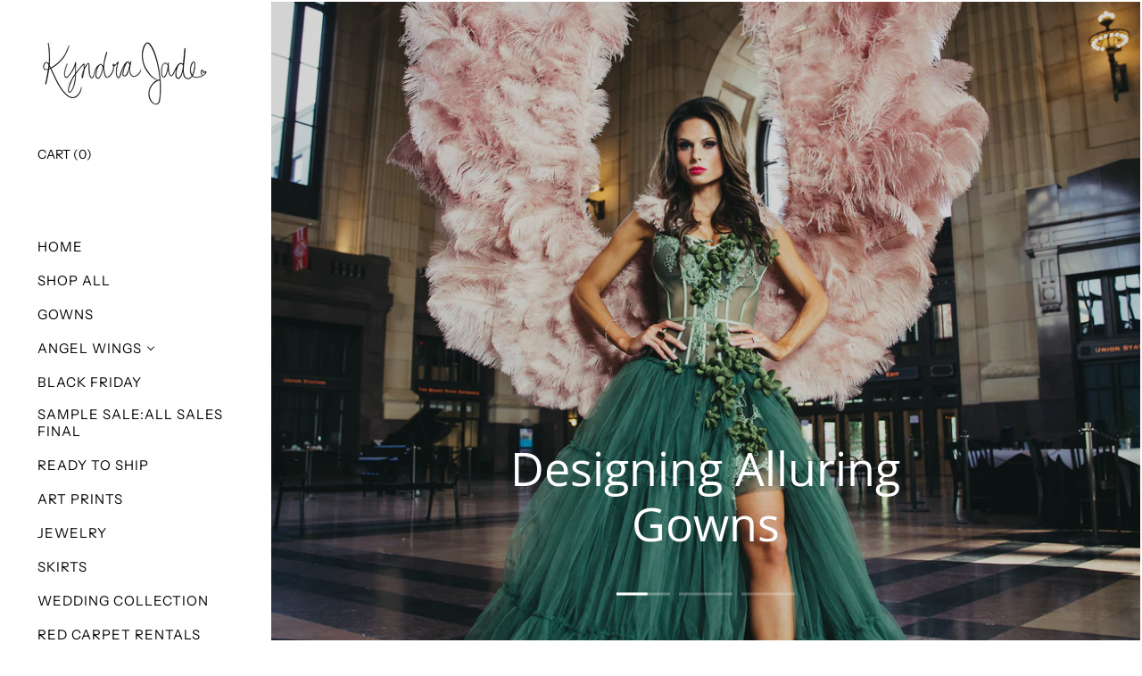

--- FILE ---
content_type: text/html; charset=utf-8
request_url: https://kyndrajade.com/
body_size: 29591
content:
<!doctype html>
<html class="no-js" lang="en">

<head>

  <meta charset="utf-8">
  <meta http-equiv="x-ua-compatible" content="ie=edge">

  

  <!-- Avada Size Chart Script -->
 
 <script src="//kyndrajade.com/cdn/shop/t/8/assets/size-chart-data.js?v=28404965855746649411636148483" defer="defer"></script>

<script>const AVADA_SC_LAST_UPDATE = 1619625797741</script>





<script>const AVADA_SC = {};
          AVADA_SC.product = null;
          AVADA_SC.template = "index";
          AVADA_SC.collections = [];
          AVADA_SC.collections.push("")
          
  </script>
  <!-- /Avada Size Chart Script -->

<title>Kyndra Jade</title>

  














<script type="application/ld+json">
  {
    "@context": "http://schema.org",
    "@type": "WebSite",
    "name": "Kyndra Jade",
    "url": "https://kyndrajade.com"
  }
</script>


  
    <meta name="description" content="Designing Alluring Gowns for Extraordinary occasion&#39;s. Your Wildest Dreams Kyndra Jade Couture Angel Wings Runway Fashion, Photography Props for Portrait Artists, Couture Gowns, Skirts, Lingerie, Kansas City Fashion Designer, Fashion Designer, #kyndrasangels #wingwednesday" />
  
  
  <link rel="shortcut icon" href="//kyndrajade.com/cdn/shop/files/kyndra_jade_shopify_5c9b6c3a-5555-4c4e-8b85-0ab5ca551281_32x32.png?v=1613577924" type="image/png">


  
    <link rel="canonical" href="https://kyndrajade.com/" />
  

  <meta name="viewport" content="width=device-width" />

  <script>(function(H){H.className=H.className.replace(/\bno-js\b/,'js')})(document.documentElement)</script>

  <script>window.performance && window.performance.mark && window.performance.mark('shopify.content_for_header.start');</script><meta name="google-site-verification" content="zXHjsQSdaZ_QGlel1d5s7HZHZHivxsdIBGTzBfS-zyk">
<meta id="shopify-digital-wallet" name="shopify-digital-wallet" content="/34871148675/digital_wallets/dialog">
<meta name="shopify-checkout-api-token" content="aaf4fa89fe8d9b80b156541723a2ba06">
<script async="async" src="/checkouts/internal/preloads.js?locale=en-US"></script>
<link rel="preconnect" href="https://shop.app" crossorigin="anonymous">
<script async="async" src="https://shop.app/checkouts/internal/preloads.js?locale=en-US&shop_id=34871148675" crossorigin="anonymous"></script>
<script id="apple-pay-shop-capabilities" type="application/json">{"shopId":34871148675,"countryCode":"US","currencyCode":"USD","merchantCapabilities":["supports3DS"],"merchantId":"gid:\/\/shopify\/Shop\/34871148675","merchantName":"Kyndra Jade","requiredBillingContactFields":["postalAddress","email","phone"],"requiredShippingContactFields":["postalAddress","email","phone"],"shippingType":"shipping","supportedNetworks":["visa","masterCard","amex","discover","elo","jcb"],"total":{"type":"pending","label":"Kyndra Jade","amount":"1.00"},"shopifyPaymentsEnabled":true,"supportsSubscriptions":true}</script>
<script id="shopify-features" type="application/json">{"accessToken":"aaf4fa89fe8d9b80b156541723a2ba06","betas":["rich-media-storefront-analytics"],"domain":"kyndrajade.com","predictiveSearch":true,"shopId":34871148675,"locale":"en"}</script>
<script>var Shopify = Shopify || {};
Shopify.shop = "kyndra-jade.myshopify.com";
Shopify.locale = "en";
Shopify.currency = {"active":"USD","rate":"1.0"};
Shopify.country = "US";
Shopify.theme = {"name":"Vogue with Installments message","id":127968641209,"schema_name":"Vogue","schema_version":"4.5.0","theme_store_id":808,"role":"main"};
Shopify.theme.handle = "null";
Shopify.theme.style = {"id":null,"handle":null};
Shopify.cdnHost = "kyndrajade.com/cdn";
Shopify.routes = Shopify.routes || {};
Shopify.routes.root = "/";</script>
<script type="module">!function(o){(o.Shopify=o.Shopify||{}).modules=!0}(window);</script>
<script>!function(o){function n(){var o=[];function n(){o.push(Array.prototype.slice.apply(arguments))}return n.q=o,n}var t=o.Shopify=o.Shopify||{};t.loadFeatures=n(),t.autoloadFeatures=n()}(window);</script>
<script>
  window.ShopifyPay = window.ShopifyPay || {};
  window.ShopifyPay.apiHost = "shop.app\/pay";
  window.ShopifyPay.redirectState = null;
</script>
<script id="shop-js-analytics" type="application/json">{"pageType":"index"}</script>
<script defer="defer" async type="module" src="//kyndrajade.com/cdn/shopifycloud/shop-js/modules/v2/client.init-shop-cart-sync_C5BV16lS.en.esm.js"></script>
<script defer="defer" async type="module" src="//kyndrajade.com/cdn/shopifycloud/shop-js/modules/v2/chunk.common_CygWptCX.esm.js"></script>
<script type="module">
  await import("//kyndrajade.com/cdn/shopifycloud/shop-js/modules/v2/client.init-shop-cart-sync_C5BV16lS.en.esm.js");
await import("//kyndrajade.com/cdn/shopifycloud/shop-js/modules/v2/chunk.common_CygWptCX.esm.js");

  window.Shopify.SignInWithShop?.initShopCartSync?.({"fedCMEnabled":true,"windoidEnabled":true});

</script>
<script>
  window.Shopify = window.Shopify || {};
  if (!window.Shopify.featureAssets) window.Shopify.featureAssets = {};
  window.Shopify.featureAssets['shop-js'] = {"shop-cart-sync":["modules/v2/client.shop-cart-sync_ZFArdW7E.en.esm.js","modules/v2/chunk.common_CygWptCX.esm.js"],"init-fed-cm":["modules/v2/client.init-fed-cm_CmiC4vf6.en.esm.js","modules/v2/chunk.common_CygWptCX.esm.js"],"shop-button":["modules/v2/client.shop-button_tlx5R9nI.en.esm.js","modules/v2/chunk.common_CygWptCX.esm.js"],"shop-cash-offers":["modules/v2/client.shop-cash-offers_DOA2yAJr.en.esm.js","modules/v2/chunk.common_CygWptCX.esm.js","modules/v2/chunk.modal_D71HUcav.esm.js"],"init-windoid":["modules/v2/client.init-windoid_sURxWdc1.en.esm.js","modules/v2/chunk.common_CygWptCX.esm.js"],"shop-toast-manager":["modules/v2/client.shop-toast-manager_ClPi3nE9.en.esm.js","modules/v2/chunk.common_CygWptCX.esm.js"],"init-shop-email-lookup-coordinator":["modules/v2/client.init-shop-email-lookup-coordinator_B8hsDcYM.en.esm.js","modules/v2/chunk.common_CygWptCX.esm.js"],"init-shop-cart-sync":["modules/v2/client.init-shop-cart-sync_C5BV16lS.en.esm.js","modules/v2/chunk.common_CygWptCX.esm.js"],"avatar":["modules/v2/client.avatar_BTnouDA3.en.esm.js"],"pay-button":["modules/v2/client.pay-button_FdsNuTd3.en.esm.js","modules/v2/chunk.common_CygWptCX.esm.js"],"init-customer-accounts":["modules/v2/client.init-customer-accounts_DxDtT_ad.en.esm.js","modules/v2/client.shop-login-button_C5VAVYt1.en.esm.js","modules/v2/chunk.common_CygWptCX.esm.js","modules/v2/chunk.modal_D71HUcav.esm.js"],"init-shop-for-new-customer-accounts":["modules/v2/client.init-shop-for-new-customer-accounts_ChsxoAhi.en.esm.js","modules/v2/client.shop-login-button_C5VAVYt1.en.esm.js","modules/v2/chunk.common_CygWptCX.esm.js","modules/v2/chunk.modal_D71HUcav.esm.js"],"shop-login-button":["modules/v2/client.shop-login-button_C5VAVYt1.en.esm.js","modules/v2/chunk.common_CygWptCX.esm.js","modules/v2/chunk.modal_D71HUcav.esm.js"],"init-customer-accounts-sign-up":["modules/v2/client.init-customer-accounts-sign-up_CPSyQ0Tj.en.esm.js","modules/v2/client.shop-login-button_C5VAVYt1.en.esm.js","modules/v2/chunk.common_CygWptCX.esm.js","modules/v2/chunk.modal_D71HUcav.esm.js"],"shop-follow-button":["modules/v2/client.shop-follow-button_Cva4Ekp9.en.esm.js","modules/v2/chunk.common_CygWptCX.esm.js","modules/v2/chunk.modal_D71HUcav.esm.js"],"checkout-modal":["modules/v2/client.checkout-modal_BPM8l0SH.en.esm.js","modules/v2/chunk.common_CygWptCX.esm.js","modules/v2/chunk.modal_D71HUcav.esm.js"],"lead-capture":["modules/v2/client.lead-capture_Bi8yE_yS.en.esm.js","modules/v2/chunk.common_CygWptCX.esm.js","modules/v2/chunk.modal_D71HUcav.esm.js"],"shop-login":["modules/v2/client.shop-login_D6lNrXab.en.esm.js","modules/v2/chunk.common_CygWptCX.esm.js","modules/v2/chunk.modal_D71HUcav.esm.js"],"payment-terms":["modules/v2/client.payment-terms_CZxnsJam.en.esm.js","modules/v2/chunk.common_CygWptCX.esm.js","modules/v2/chunk.modal_D71HUcav.esm.js"]};
</script>
<script>(function() {
  var isLoaded = false;
  function asyncLoad() {
    if (isLoaded) return;
    isLoaded = true;
    var urls = [""];
    for (var i = 0; i < urls.length; i++) {
      var s = document.createElement('script');
      s.type = 'text/javascript';
      s.async = true;
      s.src = urls[i];
      var x = document.getElementsByTagName('script')[0];
      x.parentNode.insertBefore(s, x);
    }
  };
  if(window.attachEvent) {
    window.attachEvent('onload', asyncLoad);
  } else {
    window.addEventListener('load', asyncLoad, false);
  }
})();</script>
<script id="__st">var __st={"a":34871148675,"offset":-21600,"reqid":"3ec34aa5-bb79-499b-b09f-b8984d691868-1768606445","pageurl":"kyndrajade.com\/","u":"47a68c4252a7","p":"home"};</script>
<script>window.ShopifyPaypalV4VisibilityTracking = true;</script>
<script id="captcha-bootstrap">!function(){'use strict';const t='contact',e='account',n='new_comment',o=[[t,t],['blogs',n],['comments',n],[t,'customer']],c=[[e,'customer_login'],[e,'guest_login'],[e,'recover_customer_password'],[e,'create_customer']],r=t=>t.map((([t,e])=>`form[action*='/${t}']:not([data-nocaptcha='true']) input[name='form_type'][value='${e}']`)).join(','),a=t=>()=>t?[...document.querySelectorAll(t)].map((t=>t.form)):[];function s(){const t=[...o],e=r(t);return a(e)}const i='password',u='form_key',d=['recaptcha-v3-token','g-recaptcha-response','h-captcha-response',i],f=()=>{try{return window.sessionStorage}catch{return}},m='__shopify_v',_=t=>t.elements[u];function p(t,e,n=!1){try{const o=window.sessionStorage,c=JSON.parse(o.getItem(e)),{data:r}=function(t){const{data:e,action:n}=t;return t[m]||n?{data:e,action:n}:{data:t,action:n}}(c);for(const[e,n]of Object.entries(r))t.elements[e]&&(t.elements[e].value=n);n&&o.removeItem(e)}catch(o){console.error('form repopulation failed',{error:o})}}const l='form_type',E='cptcha';function T(t){t.dataset[E]=!0}const w=window,h=w.document,L='Shopify',v='ce_forms',y='captcha';let A=!1;((t,e)=>{const n=(g='f06e6c50-85a8-45c8-87d0-21a2b65856fe',I='https://cdn.shopify.com/shopifycloud/storefront-forms-hcaptcha/ce_storefront_forms_captcha_hcaptcha.v1.5.2.iife.js',D={infoText:'Protected by hCaptcha',privacyText:'Privacy',termsText:'Terms'},(t,e,n)=>{const o=w[L][v],c=o.bindForm;if(c)return c(t,g,e,D).then(n);var r;o.q.push([[t,g,e,D],n]),r=I,A||(h.body.append(Object.assign(h.createElement('script'),{id:'captcha-provider',async:!0,src:r})),A=!0)});var g,I,D;w[L]=w[L]||{},w[L][v]=w[L][v]||{},w[L][v].q=[],w[L][y]=w[L][y]||{},w[L][y].protect=function(t,e){n(t,void 0,e),T(t)},Object.freeze(w[L][y]),function(t,e,n,w,h,L){const[v,y,A,g]=function(t,e,n){const i=e?o:[],u=t?c:[],d=[...i,...u],f=r(d),m=r(i),_=r(d.filter((([t,e])=>n.includes(e))));return[a(f),a(m),a(_),s()]}(w,h,L),I=t=>{const e=t.target;return e instanceof HTMLFormElement?e:e&&e.form},D=t=>v().includes(t);t.addEventListener('submit',(t=>{const e=I(t);if(!e)return;const n=D(e)&&!e.dataset.hcaptchaBound&&!e.dataset.recaptchaBound,o=_(e),c=g().includes(e)&&(!o||!o.value);(n||c)&&t.preventDefault(),c&&!n&&(function(t){try{if(!f())return;!function(t){const e=f();if(!e)return;const n=_(t);if(!n)return;const o=n.value;o&&e.removeItem(o)}(t);const e=Array.from(Array(32),(()=>Math.random().toString(36)[2])).join('');!function(t,e){_(t)||t.append(Object.assign(document.createElement('input'),{type:'hidden',name:u})),t.elements[u].value=e}(t,e),function(t,e){const n=f();if(!n)return;const o=[...t.querySelectorAll(`input[type='${i}']`)].map((({name:t})=>t)),c=[...d,...o],r={};for(const[a,s]of new FormData(t).entries())c.includes(a)||(r[a]=s);n.setItem(e,JSON.stringify({[m]:1,action:t.action,data:r}))}(t,e)}catch(e){console.error('failed to persist form',e)}}(e),e.submit())}));const S=(t,e)=>{t&&!t.dataset[E]&&(n(t,e.some((e=>e===t))),T(t))};for(const o of['focusin','change'])t.addEventListener(o,(t=>{const e=I(t);D(e)&&S(e,y())}));const B=e.get('form_key'),M=e.get(l),P=B&&M;t.addEventListener('DOMContentLoaded',(()=>{const t=y();if(P)for(const e of t)e.elements[l].value===M&&p(e,B);[...new Set([...A(),...v().filter((t=>'true'===t.dataset.shopifyCaptcha))])].forEach((e=>S(e,t)))}))}(h,new URLSearchParams(w.location.search),n,t,e,['guest_login'])})(!0,!0)}();</script>
<script integrity="sha256-4kQ18oKyAcykRKYeNunJcIwy7WH5gtpwJnB7kiuLZ1E=" data-source-attribution="shopify.loadfeatures" defer="defer" src="//kyndrajade.com/cdn/shopifycloud/storefront/assets/storefront/load_feature-a0a9edcb.js" crossorigin="anonymous"></script>
<script crossorigin="anonymous" defer="defer" src="//kyndrajade.com/cdn/shopifycloud/storefront/assets/shopify_pay/storefront-65b4c6d7.js?v=20250812"></script>
<script data-source-attribution="shopify.dynamic_checkout.dynamic.init">var Shopify=Shopify||{};Shopify.PaymentButton=Shopify.PaymentButton||{isStorefrontPortableWallets:!0,init:function(){window.Shopify.PaymentButton.init=function(){};var t=document.createElement("script");t.src="https://kyndrajade.com/cdn/shopifycloud/portable-wallets/latest/portable-wallets.en.js",t.type="module",document.head.appendChild(t)}};
</script>
<script data-source-attribution="shopify.dynamic_checkout.buyer_consent">
  function portableWalletsHideBuyerConsent(e){var t=document.getElementById("shopify-buyer-consent"),n=document.getElementById("shopify-subscription-policy-button");t&&n&&(t.classList.add("hidden"),t.setAttribute("aria-hidden","true"),n.removeEventListener("click",e))}function portableWalletsShowBuyerConsent(e){var t=document.getElementById("shopify-buyer-consent"),n=document.getElementById("shopify-subscription-policy-button");t&&n&&(t.classList.remove("hidden"),t.removeAttribute("aria-hidden"),n.addEventListener("click",e))}window.Shopify?.PaymentButton&&(window.Shopify.PaymentButton.hideBuyerConsent=portableWalletsHideBuyerConsent,window.Shopify.PaymentButton.showBuyerConsent=portableWalletsShowBuyerConsent);
</script>
<script data-source-attribution="shopify.dynamic_checkout.cart.bootstrap">document.addEventListener("DOMContentLoaded",(function(){function t(){return document.querySelector("shopify-accelerated-checkout-cart, shopify-accelerated-checkout")}if(t())Shopify.PaymentButton.init();else{new MutationObserver((function(e,n){t()&&(Shopify.PaymentButton.init(),n.disconnect())})).observe(document.body,{childList:!0,subtree:!0})}}));
</script>
<script id='scb4127' type='text/javascript' async='' src='https://kyndrajade.com/cdn/shopifycloud/privacy-banner/storefront-banner.js'></script><link id="shopify-accelerated-checkout-styles" rel="stylesheet" media="screen" href="https://kyndrajade.com/cdn/shopifycloud/portable-wallets/latest/accelerated-checkout-backwards-compat.css" crossorigin="anonymous">
<style id="shopify-accelerated-checkout-cart">
        #shopify-buyer-consent {
  margin-top: 1em;
  display: inline-block;
  width: 100%;
}

#shopify-buyer-consent.hidden {
  display: none;
}

#shopify-subscription-policy-button {
  background: none;
  border: none;
  padding: 0;
  text-decoration: underline;
  font-size: inherit;
  cursor: pointer;
}

#shopify-subscription-policy-button::before {
  box-shadow: none;
}

      </style>

<script>window.performance && window.performance.mark && window.performance.mark('shopify.content_for_header.end');</script>

  
  















<meta property="og:site_name" content="Kyndra Jade">
<meta property="og:url" content="https://kyndrajade.com/">
<meta property="og:title" content="Kyndra Jade">
<meta property="og:type" content="website">
<meta property="og:description" content="Designing Alluring Gowns for Extraordinary occasion&#39;s. Your Wildest Dreams Kyndra Jade Couture Angel Wings Runway Fashion, Photography Props for Portrait Artists, Couture Gowns, Skirts, Lingerie, Kansas City Fashion Designer, Fashion Designer, #kyndrasangels #wingwednesday">













  <meta name="twitter:site" content="@kyndrajade1">








<meta name="twitter:title" content="Kyndra Jade">
<meta name="twitter:description" content="Designing Alluring Gowns for Extraordinary occasion&#39;s. Your Wildest Dreams Kyndra Jade Couture Angel Wings Runway Fashion, Photography Props for Portrait Artists, Couture Gowns, Skirts, Lingerie, Kansas City Fashion Designer, Fashion Designer, #kyndrasangels #wingwednesday">





  <!-- Theme CSS -->
  <link href="//kyndrajade.com/cdn/shop/t/8/assets/theme.scss.css?v=150817618792680469821764306343" rel="stylesheet" type="text/css" media="all" />

  <!-- Theme object -->
  <script>
  var Theme = {};
  Theme.version = "4.5.0";
  Theme.addToCartText = "Add to cart";
  Theme.soldOutText = "Sold out";
  Theme.unavailableText = "Unavailable";
  Theme.processingText = "Processing...";
  Theme.gridSpacing = "2px";

  Theme.customerLoggedIn = false;

  Theme.currency ={
    "enable": true,
    "shopCurrency": "USD",
    "defaultCurrency": "USD",
    "displayFormat": "money_with_currency_format",
    "moneyFormat": "${{amount}} USD",
    "moneyFormatNoCurrency": "${{amount}}",
    "moneyFormatCurrency": "${{amount}} USD"
  };
</script>

<meta property="og:image" content="https://cdn.shopify.com/s/files/1/0348/7114/8675/files/MyBlondeAmbition-1100-ELI-STACK_8df2db7c-c5a7-43d1-965e-3512ea369c80.jpg?v=1625533457" />
<meta property="og:image:secure_url" content="https://cdn.shopify.com/s/files/1/0348/7114/8675/files/MyBlondeAmbition-1100-ELI-STACK_8df2db7c-c5a7-43d1-965e-3512ea369c80.jpg?v=1625533457" />
<meta property="og:image:width" content="1500" />
<meta property="og:image:height" content="2000" />
<link href="https://monorail-edge.shopifysvc.com" rel="dns-prefetch">
<script>(function(){if ("sendBeacon" in navigator && "performance" in window) {try {var session_token_from_headers = performance.getEntriesByType('navigation')[0].serverTiming.find(x => x.name == '_s').description;} catch {var session_token_from_headers = undefined;}var session_cookie_matches = document.cookie.match(/_shopify_s=([^;]*)/);var session_token_from_cookie = session_cookie_matches && session_cookie_matches.length === 2 ? session_cookie_matches[1] : "";var session_token = session_token_from_headers || session_token_from_cookie || "";function handle_abandonment_event(e) {var entries = performance.getEntries().filter(function(entry) {return /monorail-edge.shopifysvc.com/.test(entry.name);});if (!window.abandonment_tracked && entries.length === 0) {window.abandonment_tracked = true;var currentMs = Date.now();var navigation_start = performance.timing.navigationStart;var payload = {shop_id: 34871148675,url: window.location.href,navigation_start,duration: currentMs - navigation_start,session_token,page_type: "index"};window.navigator.sendBeacon("https://monorail-edge.shopifysvc.com/v1/produce", JSON.stringify({schema_id: "online_store_buyer_site_abandonment/1.1",payload: payload,metadata: {event_created_at_ms: currentMs,event_sent_at_ms: currentMs}}));}}window.addEventListener('pagehide', handle_abandonment_event);}}());</script>
<script id="web-pixels-manager-setup">(function e(e,d,r,n,o){if(void 0===o&&(o={}),!Boolean(null===(a=null===(i=window.Shopify)||void 0===i?void 0:i.analytics)||void 0===a?void 0:a.replayQueue)){var i,a;window.Shopify=window.Shopify||{};var t=window.Shopify;t.analytics=t.analytics||{};var s=t.analytics;s.replayQueue=[],s.publish=function(e,d,r){return s.replayQueue.push([e,d,r]),!0};try{self.performance.mark("wpm:start")}catch(e){}var l=function(){var e={modern:/Edge?\/(1{2}[4-9]|1[2-9]\d|[2-9]\d{2}|\d{4,})\.\d+(\.\d+|)|Firefox\/(1{2}[4-9]|1[2-9]\d|[2-9]\d{2}|\d{4,})\.\d+(\.\d+|)|Chrom(ium|e)\/(9{2}|\d{3,})\.\d+(\.\d+|)|(Maci|X1{2}).+ Version\/(15\.\d+|(1[6-9]|[2-9]\d|\d{3,})\.\d+)([,.]\d+|)( \(\w+\)|)( Mobile\/\w+|) Safari\/|Chrome.+OPR\/(9{2}|\d{3,})\.\d+\.\d+|(CPU[ +]OS|iPhone[ +]OS|CPU[ +]iPhone|CPU IPhone OS|CPU iPad OS)[ +]+(15[._]\d+|(1[6-9]|[2-9]\d|\d{3,})[._]\d+)([._]\d+|)|Android:?[ /-](13[3-9]|1[4-9]\d|[2-9]\d{2}|\d{4,})(\.\d+|)(\.\d+|)|Android.+Firefox\/(13[5-9]|1[4-9]\d|[2-9]\d{2}|\d{4,})\.\d+(\.\d+|)|Android.+Chrom(ium|e)\/(13[3-9]|1[4-9]\d|[2-9]\d{2}|\d{4,})\.\d+(\.\d+|)|SamsungBrowser\/([2-9]\d|\d{3,})\.\d+/,legacy:/Edge?\/(1[6-9]|[2-9]\d|\d{3,})\.\d+(\.\d+|)|Firefox\/(5[4-9]|[6-9]\d|\d{3,})\.\d+(\.\d+|)|Chrom(ium|e)\/(5[1-9]|[6-9]\d|\d{3,})\.\d+(\.\d+|)([\d.]+$|.*Safari\/(?![\d.]+ Edge\/[\d.]+$))|(Maci|X1{2}).+ Version\/(10\.\d+|(1[1-9]|[2-9]\d|\d{3,})\.\d+)([,.]\d+|)( \(\w+\)|)( Mobile\/\w+|) Safari\/|Chrome.+OPR\/(3[89]|[4-9]\d|\d{3,})\.\d+\.\d+|(CPU[ +]OS|iPhone[ +]OS|CPU[ +]iPhone|CPU IPhone OS|CPU iPad OS)[ +]+(10[._]\d+|(1[1-9]|[2-9]\d|\d{3,})[._]\d+)([._]\d+|)|Android:?[ /-](13[3-9]|1[4-9]\d|[2-9]\d{2}|\d{4,})(\.\d+|)(\.\d+|)|Mobile Safari.+OPR\/([89]\d|\d{3,})\.\d+\.\d+|Android.+Firefox\/(13[5-9]|1[4-9]\d|[2-9]\d{2}|\d{4,})\.\d+(\.\d+|)|Android.+Chrom(ium|e)\/(13[3-9]|1[4-9]\d|[2-9]\d{2}|\d{4,})\.\d+(\.\d+|)|Android.+(UC? ?Browser|UCWEB|U3)[ /]?(15\.([5-9]|\d{2,})|(1[6-9]|[2-9]\d|\d{3,})\.\d+)\.\d+|SamsungBrowser\/(5\.\d+|([6-9]|\d{2,})\.\d+)|Android.+MQ{2}Browser\/(14(\.(9|\d{2,})|)|(1[5-9]|[2-9]\d|\d{3,})(\.\d+|))(\.\d+|)|K[Aa][Ii]OS\/(3\.\d+|([4-9]|\d{2,})\.\d+)(\.\d+|)/},d=e.modern,r=e.legacy,n=navigator.userAgent;return n.match(d)?"modern":n.match(r)?"legacy":"unknown"}(),u="modern"===l?"modern":"legacy",c=(null!=n?n:{modern:"",legacy:""})[u],f=function(e){return[e.baseUrl,"/wpm","/b",e.hashVersion,"modern"===e.buildTarget?"m":"l",".js"].join("")}({baseUrl:d,hashVersion:r,buildTarget:u}),m=function(e){var d=e.version,r=e.bundleTarget,n=e.surface,o=e.pageUrl,i=e.monorailEndpoint;return{emit:function(e){var a=e.status,t=e.errorMsg,s=(new Date).getTime(),l=JSON.stringify({metadata:{event_sent_at_ms:s},events:[{schema_id:"web_pixels_manager_load/3.1",payload:{version:d,bundle_target:r,page_url:o,status:a,surface:n,error_msg:t},metadata:{event_created_at_ms:s}}]});if(!i)return console&&console.warn&&console.warn("[Web Pixels Manager] No Monorail endpoint provided, skipping logging."),!1;try{return self.navigator.sendBeacon.bind(self.navigator)(i,l)}catch(e){}var u=new XMLHttpRequest;try{return u.open("POST",i,!0),u.setRequestHeader("Content-Type","text/plain"),u.send(l),!0}catch(e){return console&&console.warn&&console.warn("[Web Pixels Manager] Got an unhandled error while logging to Monorail."),!1}}}}({version:r,bundleTarget:l,surface:e.surface,pageUrl:self.location.href,monorailEndpoint:e.monorailEndpoint});try{o.browserTarget=l,function(e){var d=e.src,r=e.async,n=void 0===r||r,o=e.onload,i=e.onerror,a=e.sri,t=e.scriptDataAttributes,s=void 0===t?{}:t,l=document.createElement("script"),u=document.querySelector("head"),c=document.querySelector("body");if(l.async=n,l.src=d,a&&(l.integrity=a,l.crossOrigin="anonymous"),s)for(var f in s)if(Object.prototype.hasOwnProperty.call(s,f))try{l.dataset[f]=s[f]}catch(e){}if(o&&l.addEventListener("load",o),i&&l.addEventListener("error",i),u)u.appendChild(l);else{if(!c)throw new Error("Did not find a head or body element to append the script");c.appendChild(l)}}({src:f,async:!0,onload:function(){if(!function(){var e,d;return Boolean(null===(d=null===(e=window.Shopify)||void 0===e?void 0:e.analytics)||void 0===d?void 0:d.initialized)}()){var d=window.webPixelsManager.init(e)||void 0;if(d){var r=window.Shopify.analytics;r.replayQueue.forEach((function(e){var r=e[0],n=e[1],o=e[2];d.publishCustomEvent(r,n,o)})),r.replayQueue=[],r.publish=d.publishCustomEvent,r.visitor=d.visitor,r.initialized=!0}}},onerror:function(){return m.emit({status:"failed",errorMsg:"".concat(f," has failed to load")})},sri:function(e){var d=/^sha384-[A-Za-z0-9+/=]+$/;return"string"==typeof e&&d.test(e)}(c)?c:"",scriptDataAttributes:o}),m.emit({status:"loading"})}catch(e){m.emit({status:"failed",errorMsg:(null==e?void 0:e.message)||"Unknown error"})}}})({shopId: 34871148675,storefrontBaseUrl: "https://kyndrajade.com",extensionsBaseUrl: "https://extensions.shopifycdn.com/cdn/shopifycloud/web-pixels-manager",monorailEndpoint: "https://monorail-edge.shopifysvc.com/unstable/produce_batch",surface: "storefront-renderer",enabledBetaFlags: ["2dca8a86"],webPixelsConfigList: [{"id":"395509945","configuration":"{\"config\":\"{\\\"pixel_id\\\":\\\"G-Z1C81WHS4J\\\",\\\"target_country\\\":\\\"US\\\",\\\"gtag_events\\\":[{\\\"type\\\":\\\"begin_checkout\\\",\\\"action_label\\\":\\\"G-Z1C81WHS4J\\\"},{\\\"type\\\":\\\"search\\\",\\\"action_label\\\":\\\"G-Z1C81WHS4J\\\"},{\\\"type\\\":\\\"view_item\\\",\\\"action_label\\\":[\\\"G-Z1C81WHS4J\\\",\\\"MC-8WS05ZNM9N\\\"]},{\\\"type\\\":\\\"purchase\\\",\\\"action_label\\\":[\\\"G-Z1C81WHS4J\\\",\\\"MC-8WS05ZNM9N\\\"]},{\\\"type\\\":\\\"page_view\\\",\\\"action_label\\\":[\\\"G-Z1C81WHS4J\\\",\\\"MC-8WS05ZNM9N\\\"]},{\\\"type\\\":\\\"add_payment_info\\\",\\\"action_label\\\":\\\"G-Z1C81WHS4J\\\"},{\\\"type\\\":\\\"add_to_cart\\\",\\\"action_label\\\":\\\"G-Z1C81WHS4J\\\"}],\\\"enable_monitoring_mode\\\":false}\"}","eventPayloadVersion":"v1","runtimeContext":"OPEN","scriptVersion":"b2a88bafab3e21179ed38636efcd8a93","type":"APP","apiClientId":1780363,"privacyPurposes":[],"dataSharingAdjustments":{"protectedCustomerApprovalScopes":["read_customer_address","read_customer_email","read_customer_name","read_customer_personal_data","read_customer_phone"]}},{"id":"356548793","configuration":"{\"pixelCode\":\"CL1HM1RC77U4BJ0TCJO0\"}","eventPayloadVersion":"v1","runtimeContext":"STRICT","scriptVersion":"22e92c2ad45662f435e4801458fb78cc","type":"APP","apiClientId":4383523,"privacyPurposes":["ANALYTICS","MARKETING","SALE_OF_DATA"],"dataSharingAdjustments":{"protectedCustomerApprovalScopes":["read_customer_address","read_customer_email","read_customer_name","read_customer_personal_data","read_customer_phone"]}},{"id":"128483513","configuration":"{\"pixel_id\":\"983601715411530\",\"pixel_type\":\"facebook_pixel\",\"metaapp_system_user_token\":\"-\"}","eventPayloadVersion":"v1","runtimeContext":"OPEN","scriptVersion":"ca16bc87fe92b6042fbaa3acc2fbdaa6","type":"APP","apiClientId":2329312,"privacyPurposes":["ANALYTICS","MARKETING","SALE_OF_DATA"],"dataSharingAdjustments":{"protectedCustomerApprovalScopes":["read_customer_address","read_customer_email","read_customer_name","read_customer_personal_data","read_customer_phone"]}},{"id":"48300217","configuration":"{\"tagID\":\"2614130098788\"}","eventPayloadVersion":"v1","runtimeContext":"STRICT","scriptVersion":"18031546ee651571ed29edbe71a3550b","type":"APP","apiClientId":3009811,"privacyPurposes":["ANALYTICS","MARKETING","SALE_OF_DATA"],"dataSharingAdjustments":{"protectedCustomerApprovalScopes":["read_customer_address","read_customer_email","read_customer_name","read_customer_personal_data","read_customer_phone"]}},{"id":"11370681","configuration":"{\"myshopifyDomain\":\"kyndra-jade.myshopify.com\"}","eventPayloadVersion":"v1","runtimeContext":"STRICT","scriptVersion":"23b97d18e2aa74363140dc29c9284e87","type":"APP","apiClientId":2775569,"privacyPurposes":["ANALYTICS","MARKETING","SALE_OF_DATA"],"dataSharingAdjustments":{"protectedCustomerApprovalScopes":["read_customer_address","read_customer_email","read_customer_name","read_customer_phone","read_customer_personal_data"]}},{"id":"shopify-app-pixel","configuration":"{}","eventPayloadVersion":"v1","runtimeContext":"STRICT","scriptVersion":"0450","apiClientId":"shopify-pixel","type":"APP","privacyPurposes":["ANALYTICS","MARKETING"]},{"id":"shopify-custom-pixel","eventPayloadVersion":"v1","runtimeContext":"LAX","scriptVersion":"0450","apiClientId":"shopify-pixel","type":"CUSTOM","privacyPurposes":["ANALYTICS","MARKETING"]}],isMerchantRequest: false,initData: {"shop":{"name":"Kyndra Jade","paymentSettings":{"currencyCode":"USD"},"myshopifyDomain":"kyndra-jade.myshopify.com","countryCode":"US","storefrontUrl":"https:\/\/kyndrajade.com"},"customer":null,"cart":null,"checkout":null,"productVariants":[],"purchasingCompany":null},},"https://kyndrajade.com/cdn","fcfee988w5aeb613cpc8e4bc33m6693e112",{"modern":"","legacy":""},{"shopId":"34871148675","storefrontBaseUrl":"https:\/\/kyndrajade.com","extensionBaseUrl":"https:\/\/extensions.shopifycdn.com\/cdn\/shopifycloud\/web-pixels-manager","surface":"storefront-renderer","enabledBetaFlags":"[\"2dca8a86\"]","isMerchantRequest":"false","hashVersion":"fcfee988w5aeb613cpc8e4bc33m6693e112","publish":"custom","events":"[[\"page_viewed\",{}]]"});</script><script>
  window.ShopifyAnalytics = window.ShopifyAnalytics || {};
  window.ShopifyAnalytics.meta = window.ShopifyAnalytics.meta || {};
  window.ShopifyAnalytics.meta.currency = 'USD';
  var meta = {"page":{"pageType":"home","requestId":"3ec34aa5-bb79-499b-b09f-b8984d691868-1768606445"}};
  for (var attr in meta) {
    window.ShopifyAnalytics.meta[attr] = meta[attr];
  }
</script>
<script class="analytics">
  (function () {
    var customDocumentWrite = function(content) {
      var jquery = null;

      if (window.jQuery) {
        jquery = window.jQuery;
      } else if (window.Checkout && window.Checkout.$) {
        jquery = window.Checkout.$;
      }

      if (jquery) {
        jquery('body').append(content);
      }
    };

    var hasLoggedConversion = function(token) {
      if (token) {
        return document.cookie.indexOf('loggedConversion=' + token) !== -1;
      }
      return false;
    }

    var setCookieIfConversion = function(token) {
      if (token) {
        var twoMonthsFromNow = new Date(Date.now());
        twoMonthsFromNow.setMonth(twoMonthsFromNow.getMonth() + 2);

        document.cookie = 'loggedConversion=' + token + '; expires=' + twoMonthsFromNow;
      }
    }

    var trekkie = window.ShopifyAnalytics.lib = window.trekkie = window.trekkie || [];
    if (trekkie.integrations) {
      return;
    }
    trekkie.methods = [
      'identify',
      'page',
      'ready',
      'track',
      'trackForm',
      'trackLink'
    ];
    trekkie.factory = function(method) {
      return function() {
        var args = Array.prototype.slice.call(arguments);
        args.unshift(method);
        trekkie.push(args);
        return trekkie;
      };
    };
    for (var i = 0; i < trekkie.methods.length; i++) {
      var key = trekkie.methods[i];
      trekkie[key] = trekkie.factory(key);
    }
    trekkie.load = function(config) {
      trekkie.config = config || {};
      trekkie.config.initialDocumentCookie = document.cookie;
      var first = document.getElementsByTagName('script')[0];
      var script = document.createElement('script');
      script.type = 'text/javascript';
      script.onerror = function(e) {
        var scriptFallback = document.createElement('script');
        scriptFallback.type = 'text/javascript';
        scriptFallback.onerror = function(error) {
                var Monorail = {
      produce: function produce(monorailDomain, schemaId, payload) {
        var currentMs = new Date().getTime();
        var event = {
          schema_id: schemaId,
          payload: payload,
          metadata: {
            event_created_at_ms: currentMs,
            event_sent_at_ms: currentMs
          }
        };
        return Monorail.sendRequest("https://" + monorailDomain + "/v1/produce", JSON.stringify(event));
      },
      sendRequest: function sendRequest(endpointUrl, payload) {
        // Try the sendBeacon API
        if (window && window.navigator && typeof window.navigator.sendBeacon === 'function' && typeof window.Blob === 'function' && !Monorail.isIos12()) {
          var blobData = new window.Blob([payload], {
            type: 'text/plain'
          });

          if (window.navigator.sendBeacon(endpointUrl, blobData)) {
            return true;
          } // sendBeacon was not successful

        } // XHR beacon

        var xhr = new XMLHttpRequest();

        try {
          xhr.open('POST', endpointUrl);
          xhr.setRequestHeader('Content-Type', 'text/plain');
          xhr.send(payload);
        } catch (e) {
          console.log(e);
        }

        return false;
      },
      isIos12: function isIos12() {
        return window.navigator.userAgent.lastIndexOf('iPhone; CPU iPhone OS 12_') !== -1 || window.navigator.userAgent.lastIndexOf('iPad; CPU OS 12_') !== -1;
      }
    };
    Monorail.produce('monorail-edge.shopifysvc.com',
      'trekkie_storefront_load_errors/1.1',
      {shop_id: 34871148675,
      theme_id: 127968641209,
      app_name: "storefront",
      context_url: window.location.href,
      source_url: "//kyndrajade.com/cdn/s/trekkie.storefront.cd680fe47e6c39ca5d5df5f0a32d569bc48c0f27.min.js"});

        };
        scriptFallback.async = true;
        scriptFallback.src = '//kyndrajade.com/cdn/s/trekkie.storefront.cd680fe47e6c39ca5d5df5f0a32d569bc48c0f27.min.js';
        first.parentNode.insertBefore(scriptFallback, first);
      };
      script.async = true;
      script.src = '//kyndrajade.com/cdn/s/trekkie.storefront.cd680fe47e6c39ca5d5df5f0a32d569bc48c0f27.min.js';
      first.parentNode.insertBefore(script, first);
    };
    trekkie.load(
      {"Trekkie":{"appName":"storefront","development":false,"defaultAttributes":{"shopId":34871148675,"isMerchantRequest":null,"themeId":127968641209,"themeCityHash":"4801638450308829027","contentLanguage":"en","currency":"USD","eventMetadataId":"d5b3e5bd-2ed2-43b0-a9e0-e643a0a6a632"},"isServerSideCookieWritingEnabled":true,"monorailRegion":"shop_domain","enabledBetaFlags":["65f19447"]},"Session Attribution":{},"S2S":{"facebookCapiEnabled":true,"source":"trekkie-storefront-renderer","apiClientId":580111}}
    );

    var loaded = false;
    trekkie.ready(function() {
      if (loaded) return;
      loaded = true;

      window.ShopifyAnalytics.lib = window.trekkie;

      var originalDocumentWrite = document.write;
      document.write = customDocumentWrite;
      try { window.ShopifyAnalytics.merchantGoogleAnalytics.call(this); } catch(error) {};
      document.write = originalDocumentWrite;

      window.ShopifyAnalytics.lib.page(null,{"pageType":"home","requestId":"3ec34aa5-bb79-499b-b09f-b8984d691868-1768606445","shopifyEmitted":true});

      var match = window.location.pathname.match(/checkouts\/(.+)\/(thank_you|post_purchase)/)
      var token = match? match[1]: undefined;
      if (!hasLoggedConversion(token)) {
        setCookieIfConversion(token);
        
      }
    });


        var eventsListenerScript = document.createElement('script');
        eventsListenerScript.async = true;
        eventsListenerScript.src = "//kyndrajade.com/cdn/shopifycloud/storefront/assets/shop_events_listener-3da45d37.js";
        document.getElementsByTagName('head')[0].appendChild(eventsListenerScript);

})();</script>
<script
  defer
  src="https://kyndrajade.com/cdn/shopifycloud/perf-kit/shopify-perf-kit-3.0.4.min.js"
  data-application="storefront-renderer"
  data-shop-id="34871148675"
  data-render-region="gcp-us-central1"
  data-page-type="index"
  data-theme-instance-id="127968641209"
  data-theme-name="Vogue"
  data-theme-version="4.5.0"
  data-monorail-region="shop_domain"
  data-resource-timing-sampling-rate="10"
  data-shs="true"
  data-shs-beacon="true"
  data-shs-export-with-fetch="true"
  data-shs-logs-sample-rate="1"
  data-shs-beacon-endpoint="https://kyndrajade.com/api/collect"
></script>
</head>

<body class="
template-index
">

  <div class="svg-sprite" style="width:0; height:0; visibility:hidden; position: absolute;">
  <svg xmlns="http://www.w3.org/2000/svg">
    <symbol viewBox="0 0 19 12" id="icon-arrow-left" xmlns="http://www.w3.org/2000/svg"><path fill-rule="evenodd" d="M18.5 5.933a.487.487 0 01-.48.493H2.075L6.2 10.66a.498.498 0 010 .697.472.472 0 01-.68 0L.64 6.348a.502.502 0 010-.698L5.52.644a.472.472 0 01.68 0 .502.502 0 010 .697l-3.994 4.1H18.02c.265 0 .48.22.48.493z"/></symbol>
    <symbol viewBox="0 0 19 12" id="icon-arrow-right" xmlns="http://www.w3.org/2000/svg"><path fill-rule="evenodd" d="M.98 5.574h15.944L12.8 1.34a.498.498 0 01-.14-.347c0-.126.046-.252.14-.35a.472.472 0 01.68 0l4.88 5.008a.502.502 0 010 .698l-4.88 5.008a.472.472 0 01-.68 0 .502.502 0 010-.697l3.994-4.1H.98a.487.487 0 01-.48-.493c0-.272.215-.493.48-.493z"/></symbol>
    <symbol viewBox="0 -1 9 6" id="icon-disclose"><path fill="currentColor" d="M9 .91L4.5 5 0 .91 1 0l3.5 3.182L8 0l1 .91z"/></symbol>
    <symbol viewBox="0 0 100 100" id="icon-flickity-arrow" xmlns="http://www.w3.org/2000/svg"><path fill-rule="evenodd" d="M93.856 49.68c0 1.31-1.037 2.374-2.315 2.374H14.735l19.87 20.388a2.4 2.4 0 01.678 1.68 2.4 2.4 0 01-.677 1.678 2.274 2.274 0 01-3.274 0L7.823 51.68a2.418 2.418 0 010-3.358L31.332 24.2a2.274 2.274 0 013.274 0 2.418 2.418 0 010 3.358L15.36 47.304h76.18c1.28 0 2.316 1.064 2.316 2.375z"/></symbol>
    <symbol viewBox="0 0 83 83" id="icon-loading-large" xmlns="http://www.w3.org/2000/svg"><path fill="currentColor" d="M83 41.5C83 64.42 64.42 83 41.5 83v-2C63.315 81 81 63.315 81 41.5h2z"/></symbol>
    <symbol viewBox="0 0 24 24" id="icon-loading-small" xmlns="http://www.w3.org/2000/svg"><path fill="currentColor" d="M24 12c0 6.627-5.373 12-12 12v-1.412c5.848 0 10.588-4.74 10.588-10.588H24z"/></symbol>
    <symbol viewBox="0 0 125 102" id="icon-quotations" xmlns="http://www.w3.org/2000/svg"><path d="M25.787 0C11.614 0 0 10.827 0 25.787 0 41.93 11.614 51.575 25.787 51.575c5.71 0 10.827-2.166 14.961-5.315.787 2.362 1.181 4.921 1.181 8.464 0 15.748-14.173 32.678-30.709 39.567l3.74 7.284C43.505 88.189 56.497 65.55 56.497 39.37c0-6.496-1.181-17.716-6.89-26.575C44.685 5.118 37.402 0 25.787 0zm68.504 0C80.315 0 68.504 10.827 68.504 25.787c0 16.142 11.811 25.788 25.787 25.788 5.709 0 11.024-2.166 14.961-5.315.787 2.362 1.181 4.921 1.181 8.464 0 15.748-14.173 32.678-30.709 39.567l3.74 7.284C112.009 88.189 125 65.55 125 39.37c0-6.496-1.181-17.716-6.89-26.575C113.19 5.118 106.102 0 94.291 0z"/></symbol>
    <symbol viewBox="0 0 32 32" id="icon-social-email" xmlns="http://www.w3.org/2000/svg"><path d="M9.362 14.686L0 7.491v16.553l9.362-9.358zM31.918 4.149H.11L16 16.355 31.918 4.149zM20.457 16.366L16 19.783l-4.464-3.429L.039 27.851h31.904L20.457 16.365zm2.172-1.669L32 24.068V7.508l-9.371 7.191z"/></symbol>
    <symbol viewBox="0 0 32 32" id="icon-social-facebook" xmlns="http://www.w3.org/2000/svg"><path d="M18.637 17.53h4.735L24 12.015h-5.363l.009-4.292c0-1.437.146-2.208 2.362-2.208h2.957V0h-4.733c-5.687 0-7.69 2.673-7.69 7.174v4.843H7.999v5.511h3.545V32h7.093V17.53z"/></symbol>
    <symbol viewBox="0 0 32 32" id="icon-social-fancy" xmlns="http://www.w3.org/2000/svg"><path d="M27.104 9.334q0-3.875-3.271-6.603T15.979.002 8.146 2.731t-3.25 6.603v12.458q0 .75.687 1.313t1.646.562h6.041v6.041q0 .959.792 1.624t1.916.667 1.937-.667.813-1.624v-6.041h6.082q.959 0 1.624-.562t.667-1.313V9.334z"/></symbol>
    <symbol viewBox="0 0 32 32" id="icon-social-google" xmlns="http://www.w3.org/2000/svg"><path d="M28.418 14.079v-3.763H25.95v3.761h-3.661v2.592h3.661v3.845h2.468v-3.845H32v-2.592h-3.582zm-18.228-.335v4.263h5.491c-.87 2.756-2.231 4.263-5.491 4.263-3.345 0-5.972-2.842-5.972-6.353 0-3.51 2.627-6.351 5.975-6.351 1.752 0 2.946.665 3.981 1.582.875-.918.794-1.002 2.864-3.09a9.77 9.77 0 00-6.812-2.753h-.038C4.533 5.305 0 10.068 0 16.001s4.538 10.696 10.19 10.696c8.437 0 10.506-7.687 9.791-12.869h-9.794v-.084z"/></symbol>
    <symbol viewBox="0 0 23 20" id="icon-social-heart" xmlns="http://www.w3.org/2000/svg"><path fill-rule="evenodd" d="M22.978 6.17v.969c-.016.065-.033.132-.045.2a7.867 7.867 0 01-1.06 3.01 14.16 14.16 0 01-1.615 2.075 25.59 25.59 0 01-2.493 2.389 44.44 44.44 0 01-2.493 1.952c-1.134.816-2.312 1.58-3.469 2.373v-.001a.215.215 0 01-.276 0c-1.017-.686-2.063-1.34-3.053-2.063-1.043-.762-2.04-1.566-3.047-2.386v.001a21.592 21.592 0 01-3.4-3.47A8.051 8.051 0 01.495 7.965 9.743 9.743 0 01.31 7.17v-1c.014-.056.025-.11.04-.167.1-.433.162-.867.306-1.3.478-1.436 1.511-2.643 2.888-3.374A6.427 6.427 0 017.791.62a6.315 6.315 0 013.672 1.952c.047.061.087.126.12.195.248-.236.43-.418.624-.59A6.545 6.545 0 0116.547.53a6.55 6.55 0 014.35 1.618 5.947 5.947 0 011.87 3.002c.1.331.146.675.211 1.02z"/></symbol>
    <symbol viewBox="0 0 14 14" id="icon-social-instagram" xmlns="http://www.w3.org/2000/svg"><path d="M6.984 0c-1.897 0-2.135.008-2.88.042-.743.034-1.25.152-1.695.326-.46.178-.849.418-1.237.807a3.43 3.43 0 00-.805 1.24c-.173.445-.291.954-.325 1.699C.008 4.86 0 5.099 0 7c0 1.901.008 2.14.042 2.886.034.745.152 1.254.325 1.7.178.46.417.85.805 1.24.388.388.778.628 1.237.807.444.173.952.29 1.695.325.745.034.983.042 2.88.042 1.896 0 2.134-.008 2.879-.042.743-.034 1.251-.152 1.695-.325.46-.18.849-.419 1.237-.808.388-.389.627-.78.806-1.24.172-.445.29-.954.324-1.699.034-.747.042-.985.042-2.886 0-1.901-.008-2.14-.042-2.886-.034-.745-.152-1.254-.324-1.7a3.432 3.432 0 00-.806-1.24 3.422 3.422 0 00-1.237-.806c-.444-.174-.952-.292-1.695-.326C9.118.008 8.88 0 6.983 0zm0 1.261c1.864 0 2.085.007 2.822.041.68.031 1.05.145 1.296.241.326.127.559.279.803.524.245.245.396.478.523.805.095.246.21.617.24 1.3.034.738.041.959.041 2.828 0 1.87-.007 2.09-.04 2.829-.032.682-.146 1.053-.241 1.3-.127.326-.278.56-.523.804a2.163 2.163 0 01-.803.524c-.246.096-.615.21-1.296.24-.737.035-.958.042-2.822.042-1.865 0-2.086-.007-2.822-.041-.681-.031-1.051-.145-1.297-.241a2.163 2.163 0 01-.803-.524 2.17 2.17 0 01-.523-.805c-.095-.246-.209-.617-.24-1.3-.034-.738-.04-.959-.04-2.828 0-1.87.006-2.09.04-2.829.031-.682.145-1.053.24-1.3.127-.326.279-.56.523-.804a2.16 2.16 0 01.803-.524c.246-.096.616-.21 1.297-.24.736-.035.957-.042 2.822-.042zm0 2.144A3.59 3.59 0 003.397 7a3.59 3.59 0 003.587 3.595A3.59 3.59 0 0010.57 7a3.59 3.59 0 00-3.586-3.595zm0 5.928A2.33 2.33 0 014.656 7a2.33 2.33 0 012.328-2.333A2.33 2.33 0 019.312 7a2.33 2.33 0 01-2.328 2.333zm4.566-6.07a.839.839 0 11-1.678.002.839.839 0 011.678-.002z"/></symbol>
    <symbol viewBox="0 0 32 32" id="icon-social-pinterest" xmlns="http://www.w3.org/2000/svg"><path d="M4.308 11.481c0 3.161 1.131 5.973 3.554 7.022.397.171.753.006.868-.461.079-.32.269-1.135.354-1.472.113-.463.068-.625-.252-1.024-.7-.875-1.146-2.005-1.146-3.605 0-4.65 3.281-8.806 8.541-8.806 4.657 0 7.217 3.016 7.217 7.044 0 5.299-2.212 9.77-5.499 9.77-1.813 0-3.174-1.587-2.739-3.541.525-2.325 1.536-4.838 1.536-6.519 0-1.504-.764-2.758-2.342-2.758-1.856 0-3.345 2.033-3.345 4.757 0 1.734.555 2.908.555 2.908L9.377 24.809c-.661 2.976-.1 6.619-.051 6.986a.226.226 0 10.411.107c.171-.235 2.381-3.128 3.132-6.016.213-.817 1.22-5.051 1.22-5.051.604 1.216 2.368 2.291 4.239 2.291 5.578 0 9.365-5.384 9.365-12.594 0-5.455-4.362-10.531-10.986-10.531-8.243 0-12.398 6.261-12.398 11.481z"/></symbol>
    <symbol viewBox="0 0 32 32" id="icon-social-twitter" xmlns="http://www.w3.org/2000/svg"><path d="M32 5.437a12.172 12.172 0 01-3.7 1.094 7.134 7.134 0 002.804-3.81 13.477 13.477 0 01-4.148 1.647c-1.196-1.36-2.899-2.208-4.783-2.208-3.617 0-6.552 3.129-6.552 6.989 0 .547.059 1.081.168 1.591-5.443-.293-10.272-3.073-13.501-7.301a7.222 7.222 0 00-.889 3.495v.02c0 2.422 1.158 4.565 2.915 5.816a6.194 6.194 0 01-2.992-.891l.028.105c-.002 3.386 2.251 6.212 5.251 6.852a6.04 6.04 0 01-1.72.244c-.439 0-.867-.046-1.279-.133.874 2.784 3.294 4.804 6.161 4.861a12.569 12.569 0 01-8.16 2.988c-.543 0-1.078-.034-1.603-.101a17.87 17.87 0 0010.101 3.145c12.058 0 18.645-10.647 18.645-19.883 0-.302-.006-.603-.02-.903a13.933 13.933 0 003.237-3.56z"/></symbol>
    <symbol viewBox="0 0 32 32" id="icon-social-vimeo" xmlns="http://www.w3.org/2000/svg"><path d="M25.321 21.407c-4.329 5.636-7.99 8.453-10.984 8.453-1.857 0-3.426-1.716-4.707-5.149l-2.569-9.433c-.953-3.43-1.975-5.149-3.065-5.149-.239 0-1.072.504-2.501 1.504L0 9.695a402.364 402.364 0 004.645-4.149C6.741 3.729 8.312 2.778 9.36 2.681c2.477-.239 4.001 1.458 4.575 5.09.618 3.917 1.044 6.355 1.287 7.308.712 3.251 1.499 4.873 2.354 4.873.669 0 1.67-1.052 3.003-3.163 1.335-2.107 2.049-3.711 2.146-4.814.189-1.82-.524-2.731-2.144-2.731-.759 0-1.545.173-2.354.52C19.79 4.63 22.78 2.138 27.192 2.28c3.266.097 4.809 2.221 4.621 6.377-.143 3.104-2.306 7.355-6.491 12.749z"/></symbol>
    <symbol viewBox="0 0 32 32" id="icon-social-youtube" xmlns="http://www.w3.org/2000/svg"><path d="M31.68 9.607s-.312-2.206-1.27-3.176c-1.22-1.274-2.58-1.28-3.21-1.356-4.474-.324-11.19-.324-11.19-.324h-.014s-6.722 0-11.196.324c-.628.076-1.992.08-3.21 1.356C.632 7.401.32 9.607.32 9.607S0 12.195 0 14.783v2.428c0 2.588.32 5.176.32 5.176s.312 2.204 1.272 3.176c1.22 1.274 2.816 1.234 3.528 1.366 2.56.244 10.88.32 10.88.32s6.724-.01 11.2-.334c.628-.076 1.992-.08 3.21-1.356.96-.97 1.27-3.176 1.27-3.176s.32-2.586.32-5.172v-2.43c0-2.59-.32-5.18-.32-5.18v.004zM12.7 20.151l-.004-8.988 8.648 4.51-8.644 4.478z"/></symbol>
  </svg>
</div>

  <div id="shopify-section-header" class="shopify-section">














  <script>
    document.body.className += ' sidebar-always-visible';
    if (window.Theme) Theme.hasSidebar = true;
  </script>







<div
  data-header-sidebar="true"
  data-header-announcement="false"
>

  
    

    <div class="main-sidebar" role="banner">
      <header class="main-sidebar-header" data-main-sidebar-header>
        <div class="main-sidebar-logo">
          

<a href="/">
  
    

  

  <img
    
      src="//kyndrajade.com/cdn/shop/files/Kyndra_Jade_sig_200x80.png?v=1613572244"
    
    alt="Kyndra Jade"

    
      data-rimg
      srcset="//kyndrajade.com/cdn/shop/files/Kyndra_Jade_sig_200x80.png?v=1613572244 1x, //kyndrajade.com/cdn/shop/files/Kyndra_Jade_sig_400x160.png?v=1613572244 2x, //kyndrajade.com/cdn/shop/files/Kyndra_Jade_sig_600x240.png?v=1613572244 3x, //kyndrajade.com/cdn/shop/files/Kyndra_Jade_sig_800x320.png?v=1613572244 4x"
    

    class="logo"
    
    
  >




  
</a>

        </div>

        <div class="main-sidebar-tools">
          <ul class="main-sidebar-tool-list">
            <li class="main-sidebar-tool-item main-sidebar-tool-item-menu">
              <a
                href="#"
                data-overnav-open
                aria-controls="overnav"
                aria-expanded="false"
              >
                Menu
              </a>
            </li>

            <li class="main-sidebar-tool-item main-sidebar-tool-item-cart">
              <a href="/cart">Cart (<span class="main-sidebar-cart-count" data-cart-count>0</span>)
</a>
            </li>
          </ul>
        </div>
      </header>

      

<div class="main-navigation" role="banner">
  <nav class="main-navigation-menu">
    





  <ul
    class="navigation-menu navigation-primary-list"
    aria-label="Main menu"
  >
    
      
      
      
        <li class="navigation-primary-item">
          <a href="/">Home</a>
        </li>
      
    
      
      
      
        <li class="navigation-primary-item">
          <a href="/collections/all">Shop All</a>
        </li>
      
    
      
      
      
        <li class="navigation-primary-item">
          <a href="/collections/gowns">Gowns</a>
        </li>
      
    
      
      
      
        <li class="navigation-primary-item navigation-parent-item">
          <a
            class="navigation-parent-link"
            href="/collections/kyndras-angels"
            
              aria-haspopup="true"
              aria-expanded="false"
            
          > Angel Wings</a>
          





  <ul
    class="navigation-menu navigation-primary-list"
    aria-label=" Angel Wings"
  >
    
      
      
      
        <li class="navigation-primary-item">
          <a href="/collections/kyndras-angels">Couture Angel Wings</a>
        </li>
      
    
      
      
      
        <li class="navigation-primary-item">
          <a href="/collections/little-angels">Little Angels</a>
        </li>
      
    
      
      
      
        <li class="navigation-primary-item">
          <a href="/collections/angel-wing-ornaments">Angel Wing Ornaments</a>
        </li>
      
    
      
      
      
        <li class="navigation-primary-item">
          <a href="/collections/halloween-costume-angel-wings">Costume Wings Limited Edition</a>
        </li>
      
    
  </ul>


        </li>
      
    
      
      
      
        <li class="navigation-primary-item">
          <a href="/collections/black-friday">Black Friday</a>
        </li>
      
    
      
      
      
        <li class="navigation-primary-item">
          <a href="/collections/sample-sale-all-sales-final">Sample Sale:All Sales Final</a>
        </li>
      
    
      
      
      
        <li class="navigation-primary-item">
          <a href="/collections/ready-to-ship">Ready To Ship</a>
        </li>
      
    
      
      
      
        <li class="navigation-primary-item">
          <a href="/collections/art-prints">Art Prints </a>
        </li>
      
    
      
      
      
        <li class="navigation-primary-item">
          <a href="/collections/jewelry">Jewelry</a>
        </li>
      
    
      
      
      
        <li class="navigation-primary-item">
          <a href="/collections/skirts">Skirts</a>
        </li>
      
    
      
      
      
        <li class="navigation-primary-item">
          <a href="/collections/wedding-collection">Wedding Collection </a>
        </li>
      
    
      
      
      
        <li class="navigation-primary-item">
          <a href="/">Red Carpet Rentals </a>
        </li>
      
    
      
      
      
        <li class="navigation-primary-item">
          <a href="/collections/shoes">Shoes</a>
        </li>
      
    
      
      
      
        <li class="navigation-primary-item">
          <a href="/collections/covet-fashion-kyndra-jade/covet-fashion">Covet Fashion</a>
        </li>
      
    
      
      
      
        <li class="navigation-primary-item">
          <a href="/pages/kyndras-angels">Kyndra's Angels </a>
        </li>
      
    
      
      
      
        <li class="navigation-primary-item">
          <a href="/pages/kyndras-angels-collabs">Kyndra's Angels Ambassador Login</a>
        </li>
      
    
      
      
      
        <li class="navigation-primary-item navigation-parent-item">
          <a
            class="navigation-parent-link"
            href="/collections/runway-collections"
            
              aria-haspopup="true"
              aria-expanded="false"
            
          >Runway Collections</a>
          





  <ul
    class="navigation-menu navigation-primary-list"
    aria-label="Runway Collections"
  >
    
      
      
      
        <li class="navigation-primary-item">
          <a href="/collections/wildest-dreams-come-true">Wildest Dreams Come True</a>
        </li>
      
    
      
      
      
        <li class="navigation-primary-item">
          <a href="/collections/draped-in-dreams">Draped in Dreams </a>
        </li>
      
    
      
      
      
        <li class="navigation-primary-item">
          <a href="/collections/winds-of-change">Winds of Change</a>
        </li>
      
    
      
      
      
        <li class="navigation-primary-item">
          <a href="/collections/what-dreams-are-made-of">What Dreams are Made Of</a>
        </li>
      
    
  </ul>


        </li>
      
    
      
      
      
        <li class="navigation-primary-item">
          <a href="/pages/about">About Kyndra Jade</a>
        </li>
      
    
  </ul>



    <ul class="navigation-menu navigation-secondary-list">
      
        
          <li>
            <a href="/search">Search</a>
          </li>
        
          <li>
            <a href="/policies/privacy-policy">Privacy Policy</a>
          </li>
        
          <li>
            <a href="/policies/privacy-policy">Policies</a>
          </li>
        
          <li>
            <a href="/policies/refund-policy">Refund Policy</a>
          </li>
        
          <li>
            <a href="/policies/shipping-policy">Shipping Policy</a>
          </li>
        
          <li>
            <a href="/policies/terms-of-service">Terms of Service</a>
          </li>
        
          <li>
            <a href="/pages/contact">Contact Information</a>
          </li>
        
      

      
        

        <li>
                                <a href="https://kyndrajade.com/customer_authentication/redirect?locale=en&amp;region_country=US" id="customer_login_link">Log in</a>                  
        </li>

        
          
            <li>
              <a href="/account/register" id="customer_register_link">Create an account</a>
            </li>
          
        
      
    </ul>
  </nav>
</div>

      <div class="main-navigation-footer">
  
  <div class="select-wrapper currency-switcher">
    <select
      class="input-select"
      name="currencies"
      data-currency-converter
      aria-label="Choose a currency">
      
      
      <option value="USD" selected="selected">USD</option>
      
        
          <option value="INR">INR</option>
        
      
        
          <option value="GBP">GBP</option>
        
      
        
          <option value="CAD">CAD</option>
        
      
        
      
        
          <option value="AUD">AUD</option>
        
      
        
          <option value="EUR">EUR</option>
        
      
        
          <option value="JPY">JPY</option>
        
      
    </select>
  </div>


  


  <div class="main-navigation-social-links">
    <ul>
          <li class="navigation-social-item">        <a          class="navigation-social-item-link"          href="http://facebook.com/designerkyndrajade"          title="Facebook"          target="_blank">          <svg role="img" class="navigation-social-item-icon">            <use xlink:href="#icon-social-facebook"></use>          </svg>        </a>      </li>    <li class="navigation-social-item">        <a          class="navigation-social-item-link"          href="http://twitter.com/kyndrajade1"          title="Twitter"          target="_blank">          <svg role="img" class="navigation-social-item-icon">            <use xlink:href="#icon-social-twitter"></use>          </svg>        </a>      </li>    <li class="navigation-social-item">        <a          class="navigation-social-item-link"          href="https://pinterest.com/designerkyndrajade"          title="Pinterest"          target="_blank">          <svg role="img" class="navigation-social-item-icon">            <use xlink:href="#icon-social-pinterest"></use>          </svg>        </a>      </li>    <li class="navigation-social-item">        <a          class="navigation-social-item-link"          href="https://instagram.com/kyndrajade"          title="Instagram"          target="_blank">          <svg role="img" class="navigation-social-item-icon">            <use xlink:href="#icon-social-instagram"></use>          </svg>        </a>      </li>        <li class="navigation-social-item">        <a          class="navigation-social-item-link"          href="https://youtube.com/channel/UCYG1nZCcFQxgamyIgyOGYKA"          title="Youtube"          target="_blank">          <svg role="img" class="navigation-social-item-icon">            <use xlink:href="#icon-social-youtube"></use>          </svg>        </a>      </li>    <li class="navigation-social-item">        <a          class="navigation-social-item-link"          href="mailto:kyndra@kyndrajade.com"          title="Email"          >          <svg role="img" class="navigation-social-item-icon">            <use xlink:href="#icon-social-email"></use>          </svg>        </a>      </li>    
    </ul>
  </div>



  
    

  <div class="payment-types">
    
      <div class="payment-type">
        <svg xmlns="http://www.w3.org/2000/svg" role="img" aria-labelledby="pi-american_express" viewBox="0 0 38 24" width="38" height="24"><title id="pi-american_express">American Express</title><path fill="#000" d="M35 0H3C1.3 0 0 1.3 0 3v18c0 1.7 1.4 3 3 3h32c1.7 0 3-1.3 3-3V3c0-1.7-1.4-3-3-3Z" opacity=".07"/><path fill="#006FCF" d="M35 1c1.1 0 2 .9 2 2v18c0 1.1-.9 2-2 2H3c-1.1 0-2-.9-2-2V3c0-1.1.9-2 2-2h32Z"/><path fill="#FFF" d="M22.012 19.936v-8.421L37 11.528v2.326l-1.732 1.852L37 17.573v2.375h-2.766l-1.47-1.622-1.46 1.628-9.292-.02Z"/><path fill="#006FCF" d="M23.013 19.012v-6.57h5.572v1.513h-3.768v1.028h3.678v1.488h-3.678v1.01h3.768v1.531h-5.572Z"/><path fill="#006FCF" d="m28.557 19.012 3.083-3.289-3.083-3.282h2.386l1.884 2.083 1.89-2.082H37v.051l-3.017 3.23L37 18.92v.093h-2.307l-1.917-2.103-1.898 2.104h-2.321Z"/><path fill="#FFF" d="M22.71 4.04h3.614l1.269 2.881V4.04h4.46l.77 2.159.771-2.159H37v8.421H19l3.71-8.421Z"/><path fill="#006FCF" d="m23.395 4.955-2.916 6.566h2l.55-1.315h2.98l.55 1.315h2.05l-2.904-6.566h-2.31Zm.25 3.777.875-2.09.873 2.09h-1.748Z"/><path fill="#006FCF" d="M28.581 11.52V4.953l2.811.01L32.84 9l1.456-4.046H37v6.565l-1.74.016v-4.51l-1.644 4.494h-1.59L30.35 7.01v4.51h-1.768Z"/></svg>

      </div>
    
      <div class="payment-type">
        <svg version="1.1" xmlns="http://www.w3.org/2000/svg" role="img" x="0" y="0" width="38" height="24" viewBox="0 0 165.521 105.965" xml:space="preserve" aria-labelledby="pi-apple_pay"><title id="pi-apple_pay">Apple Pay</title><path fill="#000" d="M150.698 0H14.823c-.566 0-1.133 0-1.698.003-.477.004-.953.009-1.43.022-1.039.028-2.087.09-3.113.274a10.51 10.51 0 0 0-2.958.975 9.932 9.932 0 0 0-4.35 4.35 10.463 10.463 0 0 0-.975 2.96C.113 9.611.052 10.658.024 11.696a70.22 70.22 0 0 0-.022 1.43C0 13.69 0 14.256 0 14.823v76.318c0 .567 0 1.132.002 1.699.003.476.009.953.022 1.43.028 1.036.09 2.084.275 3.11a10.46 10.46 0 0 0 .974 2.96 9.897 9.897 0 0 0 1.83 2.52 9.874 9.874 0 0 0 2.52 1.83c.947.483 1.917.79 2.96.977 1.025.183 2.073.245 3.112.273.477.011.953.017 1.43.02.565.004 1.132.004 1.698.004h135.875c.565 0 1.132 0 1.697-.004.476-.002.952-.009 1.431-.02 1.037-.028 2.085-.09 3.113-.273a10.478 10.478 0 0 0 2.958-.977 9.955 9.955 0 0 0 4.35-4.35c.483-.947.789-1.917.974-2.96.186-1.026.246-2.074.274-3.11.013-.477.02-.954.022-1.43.004-.567.004-1.132.004-1.699V14.824c0-.567 0-1.133-.004-1.699a63.067 63.067 0 0 0-.022-1.429c-.028-1.038-.088-2.085-.274-3.112a10.4 10.4 0 0 0-.974-2.96 9.94 9.94 0 0 0-4.35-4.35A10.52 10.52 0 0 0 156.939.3c-1.028-.185-2.076-.246-3.113-.274a71.417 71.417 0 0 0-1.431-.022C151.83 0 151.263 0 150.698 0z" /><path fill="#FFF" d="M150.698 3.532l1.672.003c.452.003.905.008 1.36.02.793.022 1.719.065 2.583.22.75.135 1.38.34 1.984.648a6.392 6.392 0 0 1 2.804 2.807c.306.6.51 1.226.645 1.983.154.854.197 1.783.218 2.58.013.45.019.9.02 1.36.005.557.005 1.113.005 1.671v76.318c0 .558 0 1.114-.004 1.682-.002.45-.008.9-.02 1.35-.022.796-.065 1.725-.221 2.589a6.855 6.855 0 0 1-.645 1.975 6.397 6.397 0 0 1-2.808 2.807c-.6.306-1.228.511-1.971.645-.881.157-1.847.2-2.574.22-.457.01-.912.017-1.379.019-.555.004-1.113.004-1.669.004H14.801c-.55 0-1.1 0-1.66-.004a74.993 74.993 0 0 1-1.35-.018c-.744-.02-1.71-.064-2.584-.22a6.938 6.938 0 0 1-1.986-.65 6.337 6.337 0 0 1-1.622-1.18 6.355 6.355 0 0 1-1.178-1.623 6.935 6.935 0 0 1-.646-1.985c-.156-.863-.2-1.788-.22-2.578a66.088 66.088 0 0 1-.02-1.355l-.003-1.327V14.474l.002-1.325a66.7 66.7 0 0 1 .02-1.357c.022-.792.065-1.717.222-2.587a6.924 6.924 0 0 1 .646-1.981c.304-.598.7-1.144 1.18-1.623a6.386 6.386 0 0 1 1.624-1.18 6.96 6.96 0 0 1 1.98-.646c.865-.155 1.792-.198 2.586-.22.452-.012.905-.017 1.354-.02l1.677-.003h135.875" /><g><g><path fill="#000" d="M43.508 35.77c1.404-1.755 2.356-4.112 2.105-6.52-2.054.102-4.56 1.355-6.012 3.112-1.303 1.504-2.456 3.959-2.156 6.266 2.306.2 4.61-1.152 6.063-2.858" /><path fill="#000" d="M45.587 39.079c-3.35-.2-6.196 1.9-7.795 1.9-1.6 0-4.049-1.8-6.698-1.751-3.447.05-6.645 2-8.395 5.1-3.598 6.2-.95 15.4 2.55 20.45 1.699 2.5 3.747 5.25 6.445 5.151 2.55-.1 3.549-1.65 6.647-1.65 3.097 0 3.997 1.65 6.696 1.6 2.798-.05 4.548-2.5 6.247-5 1.95-2.85 2.747-5.6 2.797-5.75-.05-.05-5.396-2.101-5.446-8.251-.05-5.15 4.198-7.6 4.398-7.751-2.399-3.548-6.147-3.948-7.447-4.048" /></g><g><path fill="#000" d="M78.973 32.11c7.278 0 12.347 5.017 12.347 12.321 0 7.33-5.173 12.373-12.529 12.373h-8.058V69.62h-5.822V32.11h14.062zm-8.24 19.807h6.68c5.07 0 7.954-2.729 7.954-7.46 0-4.73-2.885-7.434-7.928-7.434h-6.706v14.894z" /><path fill="#000" d="M92.764 61.847c0-4.809 3.665-7.564 10.423-7.98l7.252-.442v-2.08c0-3.04-2.001-4.704-5.562-4.704-2.938 0-5.07 1.507-5.51 3.82h-5.252c.157-4.86 4.731-8.395 10.918-8.395 6.654 0 10.995 3.483 10.995 8.89v18.663h-5.38v-4.497h-.13c-1.534 2.937-4.914 4.782-8.579 4.782-5.406 0-9.175-3.222-9.175-8.057zm17.675-2.417v-2.106l-6.472.416c-3.64.234-5.536 1.585-5.536 3.95 0 2.288 1.975 3.77 5.068 3.77 3.95 0 6.94-2.522 6.94-6.03z" /><path fill="#000" d="M120.975 79.652v-4.496c.364.051 1.247.103 1.715.103 2.573 0 4.029-1.09 4.913-3.899l.52-1.663-9.852-27.293h6.082l6.863 22.146h.13l6.862-22.146h5.927l-10.216 28.67c-2.34 6.577-5.017 8.735-10.683 8.735-.442 0-1.872-.052-2.261-.157z" /></g></g></svg>

      </div>
    
      <div class="payment-type">
        <svg xmlns="http://www.w3.org/2000/svg" aria-labelledby="pi-bancontact" role="img" viewBox="0 0 38 24" width="38" height="24"><title id="pi-bancontact">Bancontact</title><path fill="#000" opacity=".07" d="M35 0H3C1.3 0 0 1.3 0 3v18c0 1.7 1.4 3 3 3h32c1.7 0 3-1.3 3-3V3c0-1.7-1.4-3-3-3z"/><path fill="#fff" d="M35 1c1.1 0 2 .9 2 2v18c0 1.1-.9 2-2 2H3c-1.1 0-2-.9-2-2V3c0-1.1.9-2 2-2h32"/><path d="M4.703 3.077h28.594c.139 0 .276.023.405.068.128.045.244.11.343.194a.9.9 0 0 1 .229.29c.053.107.08.223.08.34V20.03a.829.829 0 0 1-.31.631 1.164 1.164 0 0 1-.747.262H4.703a1.23 1.23 0 0 1-.405-.068 1.09 1.09 0 0 1-.343-.194.9.9 0 0 1-.229-.29.773.773 0 0 1-.08-.34V3.97c0-.118.027-.234.08-.342a.899.899 0 0 1 .23-.29c.098-.082.214-.148.342-.193a1.23 1.23 0 0 1 .405-.068Z" fill="#fff"/><path d="M6.38 18.562v-3.077h1.125c.818 0 1.344.259 1.344.795 0 .304-.167.515-.401.638.338.132.536.387.536.734 0 .62-.536.91-1.37.91H6.38Zm.724-1.798h.537c.328 0 .468-.136.468-.387 0-.268-.255-.356-.599-.356h-.406v.743Zm0 1.262h.448c.438 0 .693-.093.693-.383 0-.286-.219-.404-.63-.404h-.51v.787Zm3.284.589c-.713 0-1.073-.295-1.073-.69 0-.436.422-.69 1.047-.695.156.002.31.014.464.035v-.105c0-.269-.183-.396-.531-.396a2.128 2.128 0 0 0-.688.105l-.13-.474a3.01 3.01 0 0 1 .9-.132c.767 0 1.147.343 1.147.936v1.222c-.214.093-.615.194-1.136.194Zm.438-.497v-.47a2.06 2.06 0 0 0-.37-.036c-.24 0-.427.08-.427.286 0 .185.156.281.432.281a.947.947 0 0 0 .365-.061Zm1.204.444v-2.106a3.699 3.699 0 0 1 1.177-.193c.76 0 1.198.316 1.198.9v1.399h-.719v-1.354c0-.303-.167-.444-.484-.444a1.267 1.267 0 0 0-.459.079v1.719h-.713Zm4.886-2.167-.135.479a1.834 1.834 0 0 0-.588-.11c-.422 0-.652.25-.652.664 0 .453.24.685.688.685.2-.004.397-.043.578-.114l.115.488a2.035 2.035 0 0 1-.75.128c-.865 0-1.365-.453-1.365-1.17 0-.712.495-1.182 1.323-1.182.27-.001.538.043.787.132Zm1.553 2.22c-.802 0-1.302-.47-1.302-1.178 0-.704.5-1.174 1.302-1.174.807 0 1.297.47 1.297 1.173 0 .708-.49 1.179-1.297 1.179Zm0-.502c.37 0 .563-.259.563-.677 0-.413-.193-.672-.563-.672-.364 0-.568.26-.568.672 0 .418.204.677.568.677Zm1.713.449v-2.106a3.699 3.699 0 0 1 1.177-.193c.76 0 1.198.316 1.198.9v1.399h-.719v-1.354c0-.303-.166-.444-.484-.444a1.268 1.268 0 0 0-.459.079v1.719h-.713Zm3.996.053c-.62 0-.938-.286-.938-.866v-.95h-.354v-.484h.355v-.488l.718-.03v.518h.578v.484h-.578v.94c0 .256.125.374.36.374.093 0 .185-.008.276-.026l.036.488c-.149.028-.3.041-.453.04Zm1.814 0c-.713 0-1.073-.295-1.073-.69 0-.436.422-.69 1.047-.695.155.002.31.014.464.035v-.105c0-.269-.183-.396-.532-.396a2.128 2.128 0 0 0-.687.105l-.13-.474a3.01 3.01 0 0 1 .9-.132c.766 0 1.146.343 1.146.936v1.222c-.213.093-.614.194-1.135.194Zm.438-.497v-.47a2.06 2.06 0 0 0-.37-.036c-.24 0-.427.08-.427.286 0 .185.156.281.432.281a.946.946 0 0 0 .365-.061Zm3.157-1.723-.136.479a1.834 1.834 0 0 0-.588-.11c-.422 0-.651.25-.651.664 0 .453.24.685.687.685.2-.004.397-.043.578-.114l.115.488a2.035 2.035 0 0 1-.75.128c-.865 0-1.365-.453-1.365-1.17 0-.712.495-1.182 1.323-1.182.27-.001.538.043.787.132Zm1.58 2.22c-.62 0-.938-.286-.938-.866v-.95h-.354v-.484h.354v-.488l.72-.03v.518h.577v.484h-.578v.94c0 .256.125.374.36.374.092 0 .185-.008.276-.026l.036.488c-.149.028-.3.041-.453.04Z" fill="#1E3764"/><path d="M11.394 13.946c3.803 0 5.705-2.14 7.606-4.28H6.38v4.28h5.014Z" fill="url(#pi-bancontact-a)"/><path d="M26.607 5.385c-3.804 0-5.705 2.14-7.607 4.28h12.62v-4.28h-5.013Z" fill="url(#pi-bancontact-b)"/><defs><linearGradient id="pi-bancontact-a" x1="8.933" y1="12.003" x2="17.734" y2="8.13" gradientUnits="userSpaceOnUse"><stop stop-color="#005AB9"/><stop offset="1" stop-color="#1E3764"/></linearGradient><linearGradient id="pi-bancontact-b" x1="19.764" y1="10.037" x2="29.171" y2="6.235" gradientUnits="userSpaceOnUse"><stop stop-color="#FBA900"/><stop offset="1" stop-color="#FFD800"/></linearGradient></defs></svg>
      </div>
    
      <div class="payment-type">
        <svg viewBox="0 0 38 24" xmlns="http://www.w3.org/2000/svg" role="img" width="38" height="24" aria-labelledby="pi-diners_club"><title id="pi-diners_club">Diners Club</title><path opacity=".07" d="M35 0H3C1.3 0 0 1.3 0 3v18c0 1.7 1.4 3 3 3h32c1.7 0 3-1.3 3-3V3c0-1.7-1.4-3-3-3z"/><path fill="#fff" d="M35 1c1.1 0 2 .9 2 2v18c0 1.1-.9 2-2 2H3c-1.1 0-2-.9-2-2V3c0-1.1.9-2 2-2h32"/><path d="M12 12v3.7c0 .3-.2.3-.5.2-1.9-.8-3-3.3-2.3-5.4.4-1.1 1.2-2 2.3-2.4.4-.2.5-.1.5.2V12zm2 0V8.3c0-.3 0-.3.3-.2 2.1.8 3.2 3.3 2.4 5.4-.4 1.1-1.2 2-2.3 2.4-.4.2-.4.1-.4-.2V12zm7.2-7H13c3.8 0 6.8 3.1 6.8 7s-3 7-6.8 7h8.2c3.8 0 6.8-3.1 6.8-7s-3-7-6.8-7z" fill="#3086C8"/></svg>
      </div>
    
      <div class="payment-type">
        <svg viewBox="0 0 38 24" width="38" height="24" role="img" aria-labelledby="pi-discover" fill="none" xmlns="http://www.w3.org/2000/svg"><title id="pi-discover">Discover</title><path fill="#000" opacity=".07" d="M35 0H3C1.3 0 0 1.3 0 3v18c0 1.7 1.4 3 3 3h32c1.7 0 3-1.3 3-3V3c0-1.7-1.4-3-3-3z"/><path d="M35 1c1.1 0 2 .9 2 2v18c0 1.1-.9 2-2 2H3c-1.1 0-2-.9-2-2V3c0-1.1.9-2 2-2h32z" fill="#fff"/><path d="M3.57 7.16H2v5.5h1.57c.83 0 1.43-.2 1.96-.63.63-.52 1-1.3 1-2.11-.01-1.63-1.22-2.76-2.96-2.76zm1.26 4.14c-.34.3-.77.44-1.47.44h-.29V8.1h.29c.69 0 1.11.12 1.47.44.37.33.59.84.59 1.37 0 .53-.22 1.06-.59 1.39zm2.19-4.14h1.07v5.5H7.02v-5.5zm3.69 2.11c-.64-.24-.83-.4-.83-.69 0-.35.34-.61.8-.61.32 0 .59.13.86.45l.56-.73c-.46-.4-1.01-.61-1.62-.61-.97 0-1.72.68-1.72 1.58 0 .76.35 1.15 1.35 1.51.42.15.63.25.74.31.21.14.32.34.32.57 0 .45-.35.78-.83.78-.51 0-.92-.26-1.17-.73l-.69.67c.49.73 1.09 1.05 1.9 1.05 1.11 0 1.9-.74 1.9-1.81.02-.89-.35-1.29-1.57-1.74zm1.92.65c0 1.62 1.27 2.87 2.9 2.87.46 0 .86-.09 1.34-.32v-1.26c-.43.43-.81.6-1.29.6-1.08 0-1.85-.78-1.85-1.9 0-1.06.79-1.89 1.8-1.89.51 0 .9.18 1.34.62V7.38c-.47-.24-.86-.34-1.32-.34-1.61 0-2.92 1.28-2.92 2.88zm12.76.94l-1.47-3.7h-1.17l2.33 5.64h.58l2.37-5.64h-1.16l-1.48 3.7zm3.13 1.8h3.04v-.93h-1.97v-1.48h1.9v-.93h-1.9V8.1h1.97v-.94h-3.04v5.5zm7.29-3.87c0-1.03-.71-1.62-1.95-1.62h-1.59v5.5h1.07v-2.21h.14l1.48 2.21h1.32l-1.73-2.32c.81-.17 1.26-.72 1.26-1.56zm-2.16.91h-.31V8.03h.33c.67 0 1.03.28 1.03.82 0 .55-.36.85-1.05.85z" fill="#231F20"/><path d="M20.16 12.86a2.931 2.931 0 100-5.862 2.931 2.931 0 000 5.862z" fill="url(#pi-paint0_linear)"/><path opacity=".65" d="M20.16 12.86a2.931 2.931 0 100-5.862 2.931 2.931 0 000 5.862z" fill="url(#pi-paint1_linear)"/><path d="M36.57 7.506c0-.1-.07-.15-.18-.15h-.16v.48h.12v-.19l.14.19h.14l-.16-.2c.06-.01.1-.06.1-.13zm-.2.07h-.02v-.13h.02c.06 0 .09.02.09.06 0 .05-.03.07-.09.07z" fill="#231F20"/><path d="M36.41 7.176c-.23 0-.42.19-.42.42 0 .23.19.42.42.42.23 0 .42-.19.42-.42 0-.23-.19-.42-.42-.42zm0 .77c-.18 0-.34-.15-.34-.35 0-.19.15-.35.34-.35.18 0 .33.16.33.35 0 .19-.15.35-.33.35z" fill="#231F20"/><path d="M37 12.984S27.09 19.873 8.976 23h26.023a2 2 0 002-1.984l.024-3.02L37 12.985z" fill="#F48120"/><defs><linearGradient id="pi-paint0_linear" x1="21.657" y1="12.275" x2="19.632" y2="9.104" gradientUnits="userSpaceOnUse"><stop stop-color="#F89F20"/><stop offset=".25" stop-color="#F79A20"/><stop offset=".533" stop-color="#F68D20"/><stop offset=".62" stop-color="#F58720"/><stop offset=".723" stop-color="#F48120"/><stop offset="1" stop-color="#F37521"/></linearGradient><linearGradient id="pi-paint1_linear" x1="21.338" y1="12.232" x2="18.378" y2="6.446" gradientUnits="userSpaceOnUse"><stop stop-color="#F58720"/><stop offset=".359" stop-color="#E16F27"/><stop offset=".703" stop-color="#D4602C"/><stop offset=".982" stop-color="#D05B2E"/></linearGradient></defs></svg>
      </div>
    
      <div class="payment-type">
        <svg xmlns="http://www.w3.org/2000/svg" role="img" viewBox="0 0 38 24" width="38" height="24" aria-labelledby="pi-google_pay"><title id="pi-google_pay">Google Pay</title><path d="M35 0H3C1.3 0 0 1.3 0 3v18c0 1.7 1.4 3 3 3h32c1.7 0 3-1.3 3-3V3c0-1.7-1.4-3-3-3z" fill="#000" opacity=".07"/><path d="M35 1c1.1 0 2 .9 2 2v18c0 1.1-.9 2-2 2H3c-1.1 0-2-.9-2-2V3c0-1.1.9-2 2-2h32" fill="#FFF"/><path d="M18.093 11.976v3.2h-1.018v-7.9h2.691a2.447 2.447 0 0 1 1.747.692 2.28 2.28 0 0 1 .11 3.224l-.11.116c-.47.447-1.098.69-1.747.674l-1.673-.006zm0-3.732v2.788h1.698c.377.012.741-.135 1.005-.404a1.391 1.391 0 0 0-1.005-2.354l-1.698-.03zm6.484 1.348c.65-.03 1.286.188 1.778.613.445.43.682 1.03.65 1.649v3.334h-.969v-.766h-.049a1.93 1.93 0 0 1-1.673.931 2.17 2.17 0 0 1-1.496-.533 1.667 1.667 0 0 1-.613-1.324 1.606 1.606 0 0 1 .613-1.336 2.746 2.746 0 0 1 1.698-.515c.517-.02 1.03.093 1.49.331v-.208a1.134 1.134 0 0 0-.417-.901 1.416 1.416 0 0 0-.98-.368 1.545 1.545 0 0 0-1.319.717l-.895-.564a2.488 2.488 0 0 1 2.182-1.06zM23.29 13.52a.79.79 0 0 0 .337.662c.223.176.5.269.785.263.429-.001.84-.17 1.146-.472.305-.286.478-.685.478-1.103a2.047 2.047 0 0 0-1.324-.374 1.716 1.716 0 0 0-1.03.294.883.883 0 0 0-.392.73zm9.286-3.75l-3.39 7.79h-1.048l1.281-2.728-2.224-5.062h1.103l1.612 3.885 1.569-3.885h1.097z" fill="#5F6368"/><path d="M13.986 11.284c0-.308-.024-.616-.073-.92h-4.29v1.747h2.451a2.096 2.096 0 0 1-.9 1.373v1.134h1.464a4.433 4.433 0 0 0 1.348-3.334z" fill="#4285F4"/><path d="M9.629 15.721a4.352 4.352 0 0 0 3.01-1.097l-1.466-1.14a2.752 2.752 0 0 1-4.094-1.44H5.577v1.17a4.53 4.53 0 0 0 4.052 2.507z" fill="#34A853"/><path d="M7.079 12.05a2.709 2.709 0 0 1 0-1.735v-1.17H5.577a4.505 4.505 0 0 0 0 4.075l1.502-1.17z" fill="#FBBC04"/><path d="M9.629 8.44a2.452 2.452 0 0 1 1.74.68l1.3-1.293a4.37 4.37 0 0 0-3.065-1.183 4.53 4.53 0 0 0-4.027 2.5l1.502 1.171a2.715 2.715 0 0 1 2.55-1.875z" fill="#EA4335"/></svg>

      </div>
    
      <div class="payment-type">
        <svg xmlns="http://www.w3.org/2000/svg" role="img" viewBox="0 0 38 24" width="38" height="24" aria-labelledby="pi-ideal"><title id="pi-ideal">iDEAL</title><g clip-path="url(#pi-clip0_19918_2)"><path fill="#000" opacity=".07" d="M35 0H3C1.3 0 0 1.3 0 3V21C0 22.7 1.4 24 3 24H35C36.7 24 38 22.7 38 21V3C38 1.3 36.6 0 35 0Z" /><path fill="#fff" d="M35 1C36.1 1 37 1.9 37 3V21C37 22.1 36.1 23 35 23H3C1.9 23 1 22.1 1 21V3C1 1.9 1.9 1 3 1H35Z" /><g clip-path="url(#pi-clip1_19918_2)"><path d="M11.5286 5.35759V18.694H19.6782C25.0542 18.694 27.3855 15.8216 27.3855 12.0125C27.3855 8.21854 25.0542 5.35742 19.6782 5.35742L11.5286 5.35759Z" fill="white"/><path d="M19.7305 5.06445C26.8437 5.06445 27.9055 9.4164 27.9055 12.0098C27.9055 16.5096 25.0025 18.9876 19.7305 18.9876H11.0118V5.06462L19.7305 5.06445ZM11.6983 5.71921V18.3329H19.7305C24.5809 18.3329 27.2195 16.1772 27.2195 12.0098C27.2195 7.72736 24.3592 5.71921 19.7305 5.71921H11.6983Z" fill="black"/><path d="M12.7759 17.3045H15.3474V12.9372H12.7757M15.6593 10.7375C15.6593 11.5796 14.944 12.2625 14.0613 12.2625C13.179 12.2625 12.4633 11.5796 12.4633 10.7375C12.4633 10.3332 12.6316 9.94537 12.9313 9.65945C13.231 9.37352 13.6374 9.21289 14.0613 9.21289C14.4851 9.21289 14.8915 9.37352 15.1912 9.65945C15.4909 9.94537 15.6593 10.3332 15.6593 10.7375Z" fill="black"/><path d="M20.7043 11.4505V12.1573H18.8719V9.32029H20.6452V10.0266H19.6127V10.3556H20.5892V11.0616H19.6127V11.4503L20.7043 11.4505ZM21.06 12.158L21.9569 9.31944H23.0109L23.9075 12.158H23.1362L22.9683 11.6089H21.9995L21.8308 12.158H21.06ZM22.216 10.9028H22.7518L22.5067 10.1007H22.4623L22.216 10.9028ZM24.2797 9.31944H25.0205V11.4505H26.1178C25.8168 7.58344 22.6283 6.74805 19.7312 6.74805H16.6418V9.32063H17.0989C17.9328 9.32063 18.4505 9.86014 18.4505 10.7275C18.4505 11.6228 17.9449 12.157 17.0989 12.157H16.6422V17.3052H19.7308C24.4416 17.3052 26.081 15.218 26.1389 12.1572H24.2797V9.31944ZM16.6415 10.0273V11.4505H17.0992C17.4165 11.4505 17.7094 11.3631 17.7094 10.7278C17.7094 10.1067 17.3834 10.0271 17.0992 10.0271L16.6415 10.0273Z" fill="#CC0066"/></g></g><defs><clipPath id="pi-clip0_19918_2"><rect width="38" height="24" fill="white"/></clipPath><clipPath id="pi-clip1_19918_2"><rect width="17" height="14" fill="white" transform="translate(11 5)"/></clipPath></defs></svg>

      </div>
    
      <div class="payment-type">
        <svg width="38" height="24" role="img" aria-labelledby="pi-jcb" viewBox="0 0 38 24" xmlns="http://www.w3.org/2000/svg"><title id="pi-jcb">JCB</title><g fill="none" fill-rule="evenodd"><g fill-rule="nonzero"><path d="M35 0H3C1.3 0 0 1.3 0 3v18c0 1.7 1.4 3 3 3h32c1.7 0 3-1.3 3-3V3c0-1.7-1.4-3-3-3z" fill="#000" opacity=".07"/><path d="M35 1c1.1 0 2 .9 2 2v18c0 1.1-.9 2-2 2H3c-1.1 0-2-.9-2-2V3c0-1.1.9-2 2-2h32" fill="#FFF"/></g><path d="M11.5 5H15v11.5a2.5 2.5 0 0 1-2.5 2.5H9V7.5A2.5 2.5 0 0 1 11.5 5z" fill="#006EBC"/><path d="M18.5 5H22v11.5a2.5 2.5 0 0 1-2.5 2.5H16V7.5A2.5 2.5 0 0 1 18.5 5z" fill="#F00036"/><path d="M25.5 5H29v11.5a2.5 2.5 0 0 1-2.5 2.5H23V7.5A2.5 2.5 0 0 1 25.5 5z" fill="#2AB419"/><path d="M10.755 14.5c-1.06 0-2.122-.304-2.656-.987l.78-.676c.068 1.133 3.545 1.24 3.545-.19V9.5h1.802v3.147c0 .728-.574 1.322-1.573 1.632-.466.144-1.365.221-1.898.221zm8.116 0c-.674 0-1.388-.107-1.965-.366-.948-.425-1.312-1.206-1.3-2.199.012-1.014.436-1.782 1.468-2.165 1.319-.49 3.343-.261 3.926.27v.972c-.572-.521-1.958-.898-2.919-.46-.494.226-.737.917-.744 1.448-.006.56.245 1.252.744 1.497.953.467 2.39.04 2.919-.441v1.01c-.358.255-1.253.434-2.129.434zm8.679-2.587c.37-.235.582-.567.582-1.005 0-.438-.116-.687-.348-.939-.206-.207-.58-.469-1.238-.469H23v5h3.546c.696 0 1.097-.23 1.315-.415.283-.25.426-.53.426-.96 0-.431-.155-.908-.737-1.212zm-1.906-.281h-1.428v-1.444h1.495c.956 0 .944 1.444-.067 1.444zm.288 2.157h-1.716v-1.513h1.716c.986 0 1.083 1.513 0 1.513z" fill="#FFF" fill-rule="nonzero"/></g></svg>
      </div>
    
      <div class="payment-type">
        <svg viewBox="0 0 38 24" xmlns="http://www.w3.org/2000/svg" width="38" height="24" role="img" aria-labelledby="pi-maestro"><title id="pi-maestro">Maestro</title><path opacity=".07" d="M35 0H3C1.3 0 0 1.3 0 3v18c0 1.7 1.4 3 3 3h32c1.7 0 3-1.3 3-3V3c0-1.7-1.4-3-3-3z"/><path fill="#fff" d="M35 1c1.1 0 2 .9 2 2v18c0 1.1-.9 2-2 2H3c-1.1 0-2-.9-2-2V3c0-1.1.9-2 2-2h32"/><circle fill="#EB001B" cx="15" cy="12" r="7"/><circle fill="#00A2E5" cx="23" cy="12" r="7"/><path fill="#7375CF" d="M22 12c0-2.4-1.2-4.5-3-5.7-1.8 1.3-3 3.4-3 5.7s1.2 4.5 3 5.7c1.8-1.2 3-3.3 3-5.7z"/></svg>
      </div>
    
      <div class="payment-type">
        <svg viewBox="0 0 38 24" xmlns="http://www.w3.org/2000/svg" role="img" width="38" height="24" aria-labelledby="pi-master"><title id="pi-master">Mastercard</title><path opacity=".07" d="M35 0H3C1.3 0 0 1.3 0 3v18c0 1.7 1.4 3 3 3h32c1.7 0 3-1.3 3-3V3c0-1.7-1.4-3-3-3z"/><path fill="#fff" d="M35 1c1.1 0 2 .9 2 2v18c0 1.1-.9 2-2 2H3c-1.1 0-2-.9-2-2V3c0-1.1.9-2 2-2h32"/><circle fill="#EB001B" cx="15" cy="12" r="7"/><circle fill="#F79E1B" cx="23" cy="12" r="7"/><path fill="#FF5F00" d="M22 12c0-2.4-1.2-4.5-3-5.7-1.8 1.3-3 3.4-3 5.7s1.2 4.5 3 5.7c1.8-1.2 3-3.3 3-5.7z"/></svg>
      </div>
    
      <div class="payment-type">
        <svg xmlns="http://www.w3.org/2000/svg" role="img" viewBox="0 0 38 24" width="38" height="24" aria-labelledby="pi-shopify_pay"><title id="pi-shopify_pay">Shop Pay</title><path opacity=".07" d="M35 0H3C1.3 0 0 1.3 0 3v18c0 1.7 1.4 3 3 3h32c1.7 0 3-1.3 3-3V3c0-1.7-1.4-3-3-3z" fill="#000"/><path d="M35.889 0C37.05 0 38 .982 38 2.182v19.636c0 1.2-.95 2.182-2.111 2.182H2.11C.95 24 0 23.018 0 21.818V2.182C0 .982.95 0 2.111 0H35.89z" fill="#5A31F4"/><path d="M9.35 11.368c-1.017-.223-1.47-.31-1.47-.705 0-.372.306-.558.92-.558.54 0 .934.238 1.225.704a.079.079 0 00.104.03l1.146-.584a.082.082 0 00.032-.114c-.475-.831-1.353-1.286-2.51-1.286-1.52 0-2.464.755-2.464 1.956 0 1.275 1.15 1.597 2.17 1.82 1.02.222 1.474.31 1.474.705 0 .396-.332.582-.993.582-.612 0-1.065-.282-1.34-.83a.08.08 0 00-.107-.035l-1.143.57a.083.083 0 00-.036.111c.454.92 1.384 1.437 2.627 1.437 1.583 0 2.539-.742 2.539-1.98s-1.155-1.598-2.173-1.82v-.003zM15.49 8.855c-.65 0-1.224.232-1.636.646a.04.04 0 01-.069-.03v-2.64a.08.08 0 00-.08-.081H12.27a.08.08 0 00-.08.082v8.194a.08.08 0 00.08.082h1.433a.08.08 0 00.081-.082v-3.594c0-.695.528-1.227 1.239-1.227.71 0 1.226.521 1.226 1.227v3.594a.08.08 0 00.081.082h1.433a.08.08 0 00.081-.082v-3.594c0-1.51-.981-2.577-2.355-2.577zM20.753 8.62c-.778 0-1.507.24-2.03.588a.082.082 0 00-.027.109l.632 1.088a.08.08 0 00.11.03 2.5 2.5 0 011.318-.366c1.25 0 2.17.891 2.17 2.068 0 1.003-.736 1.745-1.669 1.745-.76 0-1.288-.446-1.288-1.077 0-.361.152-.657.548-.866a.08.08 0 00.032-.113l-.596-1.018a.08.08 0 00-.098-.035c-.799.299-1.359 1.018-1.359 1.984 0 1.46 1.152 2.55 2.76 2.55 1.877 0 3.227-1.313 3.227-3.195 0-2.018-1.57-3.492-3.73-3.492zM28.675 8.843c-.724 0-1.373.27-1.845.746-.026.027-.069.007-.069-.029v-.572a.08.08 0 00-.08-.082h-1.397a.08.08 0 00-.08.082v8.182a.08.08 0 00.08.081h1.433a.08.08 0 00.081-.081v-2.683c0-.036.043-.054.069-.03a2.6 2.6 0 001.808.7c1.682 0 2.993-1.373 2.993-3.157s-1.313-3.157-2.993-3.157zm-.271 4.929c-.956 0-1.681-.768-1.681-1.783s.723-1.783 1.681-1.783c.958 0 1.68.755 1.68 1.783 0 1.027-.713 1.783-1.681 1.783h.001z" fill="#fff"/></svg>

      </div>
    
      <div class="payment-type">
        <svg viewBox="-36 25 38 24" xmlns="http://www.w3.org/2000/svg" width="38" height="24" role="img" aria-labelledby="pi-unionpay"><title id="pi-unionpay">Union Pay</title><path fill="#005B9A" d="M-36 46.8v.7-.7zM-18.3 25v24h-7.2c-1.3 0-2.1-1-1.8-2.3l4.4-19.4c.3-1.3 1.9-2.3 3.2-2.3h1.4zm12.6 0c-1.3 0-2.9 1-3.2 2.3l-4.5 19.4c-.3 1.3.5 2.3 1.8 2.3h-4.9V25h10.8z"/><path fill="#E9292D" d="M-19.7 25c-1.3 0-2.9 1.1-3.2 2.3l-4.4 19.4c-.3 1.3.5 2.3 1.8 2.3h-8.9c-.8 0-1.5-.6-1.5-1.4v-21c0-.8.7-1.6 1.5-1.6h14.7z"/><path fill="#0E73B9" d="M-5.7 25c-1.3 0-2.9 1.1-3.2 2.3l-4.4 19.4c-.3 1.3.5 2.3 1.8 2.3H-26h.5c-1.3 0-2.1-1-1.8-2.3l4.4-19.4c.3-1.3 1.9-2.3 3.2-2.3h14z"/><path fill="#059DA4" d="M2 26.6v21c0 .8-.6 1.4-1.5 1.4h-12.1c-1.3 0-2.1-1.1-1.8-2.3l4.5-19.4C-8.6 26-7 25-5.7 25H.5c.9 0 1.5.7 1.5 1.6z"/><path fill="#fff" d="M-21.122 38.645h.14c.14 0 .28-.07.28-.14l.42-.63h1.19l-.21.35h1.4l-.21.63h-1.68c-.21.28-.42.42-.7.42h-.84l.21-.63m-.21.91h3.01l-.21.7h-1.19l-.21.7h1.19l-.21.7h-1.19l-.28 1.05c-.07.14 0 .28.28.21h.98l-.21.7h-1.89c-.35 0-.49-.21-.35-.63l.35-1.33h-.77l.21-.7h.77l.21-.7h-.7l.21-.7zm4.83-1.75v.42s.56-.42 1.12-.42h1.96l-.77 2.66c-.07.28-.35.49-.77.49h-2.24l-.49 1.89c0 .07 0 .14.14.14h.42l-.14.56h-1.12c-.42 0-.56-.14-.49-.35l1.47-5.39h.91zm1.68.77h-1.75l-.21.7s.28-.21.77-.21h1.05l.14-.49zm-.63 1.68c.14 0 .21 0 .21-.14l.14-.35h-1.75l-.14.56 1.54-.07zm-1.19.84h.98v.42h.28c.14 0 .21-.07.21-.14l.07-.28h.84l-.14.49c-.07.35-.35.49-.77.56h-.56v.77c0 .14.07.21.35.21h.49l-.14.56h-1.19c-.35 0-.49-.14-.49-.49l.07-2.1zm4.2-2.45l.21-.84h1.19l-.07.28s.56-.28 1.05-.28h1.47l-.21.84h-.21l-1.12 3.85h.21l-.21.77h-.21l-.07.35h-1.19l.07-.35h-2.17l.21-.77h.21l1.12-3.85h-.28m1.26 0l-.28 1.05s.49-.21.91-.28c.07-.35.21-.77.21-.77h-.84zm-.49 1.54l-.28 1.12s.56-.28.98-.28c.14-.42.21-.77.21-.77l-.91-.07zm.21 2.31l.21-.77h-.84l-.21.77h.84zm2.87-4.69h1.12l.07.42c0 .07.07.14.21.14h.21l-.21.7h-.77c-.28 0-.49-.07-.49-.35l-.14-.91zm-.35 1.47h3.57l-.21.77h-1.19l-.21.7h1.12l-.21.77h-1.26l-.28.42h.63l.14.84c0 .07.07.14.21.14h.21l-.21.7h-.7c-.35 0-.56-.07-.56-.35l-.14-.77-.56.84c-.14.21-.35.35-.63.35h-1.05l.21-.7h.35c.14 0 .21-.07.35-.21l.84-1.26h-1.05l.21-.77h1.19l.21-.7h-1.19l.21-.77zm-19.74-5.04c-.14.7-.42 1.19-.91 1.54-.49.35-1.12.56-1.89.56-.7 0-1.26-.21-1.54-.56-.21-.28-.35-.56-.35-.98 0-.14 0-.35.07-.56l.84-3.92h1.19l-.77 3.92v.28c0 .21.07.35.14.49.14.21.35.28.7.28s.7-.07.91-.28c.21-.21.42-.42.49-.77l.77-3.92h1.19l-.84 3.92m1.12-1.54h.84l-.07.49.14-.14c.28-.28.63-.42 1.05-.42.35 0 .63.14.77.35.14.21.21.49.14.91l-.49 2.38h-.91l.42-2.17c.07-.28.07-.49 0-.56-.07-.14-.21-.14-.35-.14-.21 0-.42.07-.56.21-.14.14-.28.35-.28.63l-.42 2.03h-.91l.63-3.57m9.8 0h.84l-.07.49.14-.14c.28-.28.63-.42 1.05-.42.35 0 .63.14.77.35s.21.49.14.91l-.49 2.38h-.91l.42-2.24c.07-.21 0-.42-.07-.49-.07-.14-.21-.14-.35-.14-.21 0-.42.07-.56.21-.14.14-.28.35-.28.63l-.42 2.03h-.91l.7-3.57m-5.81 0h.98l-.77 3.5h-.98l.77-3.5m.35-1.33h.98l-.21.84h-.98l.21-.84zm1.4 4.55c-.21-.21-.35-.56-.35-.98v-.21c0-.07 0-.21.07-.28.14-.56.35-1.05.7-1.33.35-.35.84-.49 1.33-.49.42 0 .77.14 1.05.35.21.21.35.56.35.98v.21c0 .07 0 .21-.07.28-.14.56-.35.98-.7 1.33-.35.35-.84.49-1.33.49-.35 0-.7-.14-1.05-.35m1.89-.7c.14-.21.28-.49.35-.84v-.35c0-.21-.07-.35-.14-.49a.635.635 0 0 0-.49-.21c-.28 0-.49.07-.63.28-.14.21-.28.49-.35.84v.28c0 .21.07.35.14.49.14.14.28.21.49.21.28.07.42 0 .63-.21m6.51-4.69h2.52c.49 0 .84.14 1.12.35.28.21.35.56.35.91v.28c0 .07 0 .21-.07.28-.07.49-.35.98-.7 1.26-.42.35-.84.49-1.4.49h-1.4l-.42 2.03h-1.19l1.19-5.6m.56 2.59h1.12c.28 0 .49-.07.7-.21.14-.14.28-.35.35-.63v-.28c0-.21-.07-.35-.21-.42-.14-.07-.35-.14-.7-.14h-.91l-.35 1.68zm8.68 3.71c-.35.77-.7 1.26-.91 1.47-.21.21-.63.7-1.61.7l.07-.63c.84-.28 1.26-1.4 1.54-1.96l-.28-3.78h1.19l.07 2.38.91-2.31h1.05l-2.03 4.13m-2.94-3.85l-.42.28c-.42-.35-.84-.56-1.54-.21-.98.49-1.89 4.13.91 2.94l.14.21h1.12l.7-3.29-.91.07m-.56 1.82c-.21.56-.56.84-.91.77-.28-.14-.35-.63-.21-1.19.21-.56.56-.84.91-.77.28.14.35.63.21 1.19"/></svg>
      </div>
    
      <div class="payment-type">
        <svg width="38" height="24" viewBox="0 0 38 24" fill="none" xmlns="http://www.w3.org/2000/svg" aria-labelledby="pi-usdc" role="img"><title id="pi-usdc">USDC</title><g clip-path="url(#pi-usdc-clip0)"><path opacity=".07" d="M35 0H3C1.3 0 0 1.3 0 3v18c0 1.7 1.4 3 3 3h32c1.7 0 3-1.3 3-3V3c0-1.7-1.4-3-3-3z" fill="#000"/><path d="M35 1c1.1 0 2 .9 2 2v18c0 1.1-.9 2-2 2H3c-1.1 0-2-.9-2-2V3c0-1.1.9-2 2-2h32z" fill="#fff"/><path d="M19 20.2a8.2 8.2 0 100-16.4 8.2 8.2 0 000 16.4z" fill="#0B53BF"/><path d="M20.98 13.054c0-1.035-.629-1.384-1.847-1.552-.9-.13-1.075-.34-1.075-.76s.305-.682.888-.682c.53 0 .837.184.963.612a.225.225 0 00.214.164h.466a.208.208 0 00.208-.242c-.148-.675-.603-1.082-1.317-1.209v-.712a.222.222 0 00-.221-.222h-.445a.222.222 0 00-.222.222v.687c-.886.125-1.447.71-1.447 1.462 0 .97.592 1.348 1.828 1.515.84.138 1.08.32 1.08.797 0 .478-.406.798-.98.798-.773 0-1.035-.338-1.122-.777a.224.224 0 00-.218-.18h-.505a.206.206 0 00-.206.24c.13.74.604 1.28 1.57 1.41v.702a.222.222 0 00.222.222h.445a.222.222 0 00.221-.222v-.7c.917-.146 1.5-.779 1.5-1.573z" fill="#fff"/><path d="M17.32 16.597a4.896 4.896 0 010-9.195.354.354 0 00.211-.308v-.458a.232.232 0 00-.208-.253.231.231 0 00-.118.02 5.874 5.874 0 000 11.193.231.231 0 00.326-.233v-.456a.354.354 0 00-.21-.309l-.001-.001zm3.474-10.193a.232.232 0 00-.326.233v.457a.352.352 0 00.211.308 4.896 4.896 0 010 9.196.325.325 0 00-.21.309v.457a.233.233 0 00.326.233 5.874 5.874 0 000-11.193h-.001z" fill="#fff"/></g><defs><clipPath id="pi-usdc-clip0"><path fill="#fff" d="M0 0h38v24H0z"/></clipPath></defs></svg>

      </div>
    
      <div class="payment-type">
        <svg viewBox="0 0 38 24" xmlns="http://www.w3.org/2000/svg" role="img" width="38" height="24" aria-labelledby="pi-visa"><title id="pi-visa">Visa</title><path opacity=".07" d="M35 0H3C1.3 0 0 1.3 0 3v18c0 1.7 1.4 3 3 3h32c1.7 0 3-1.3 3-3V3c0-1.7-1.4-3-3-3z"/><path fill="#fff" d="M35 1c1.1 0 2 .9 2 2v18c0 1.1-.9 2-2 2H3c-1.1 0-2-.9-2-2V3c0-1.1.9-2 2-2h32"/><path d="M28.3 10.1H28c-.4 1-.7 1.5-1 3h1.9c-.3-1.5-.3-2.2-.6-3zm2.9 5.9h-1.7c-.1 0-.1 0-.2-.1l-.2-.9-.1-.2h-2.4c-.1 0-.2 0-.2.2l-.3.9c0 .1-.1.1-.1.1h-2.1l.2-.5L27 8.7c0-.5.3-.7.8-.7h1.5c.1 0 .2 0 .2.2l1.4 6.5c.1.4.2.7.2 1.1.1.1.1.1.1.2zm-13.4-.3l.4-1.8c.1 0 .2.1.2.1.7.3 1.4.5 2.1.4.2 0 .5-.1.7-.2.5-.2.5-.7.1-1.1-.2-.2-.5-.3-.8-.5-.4-.2-.8-.4-1.1-.7-1.2-1-.8-2.4-.1-3.1.6-.4.9-.8 1.7-.8 1.2 0 2.5 0 3.1.2h.1c-.1.6-.2 1.1-.4 1.7-.5-.2-1-.4-1.5-.4-.3 0-.6 0-.9.1-.2 0-.3.1-.4.2-.2.2-.2.5 0 .7l.5.4c.4.2.8.4 1.1.6.5.3 1 .8 1.1 1.4.2.9-.1 1.7-.9 2.3-.5.4-.7.6-1.4.6-1.4 0-2.5.1-3.4-.2-.1.2-.1.2-.2.1zm-3.5.3c.1-.7.1-.7.2-1 .5-2.2 1-4.5 1.4-6.7.1-.2.1-.3.3-.3H18c-.2 1.2-.4 2.1-.7 3.2-.3 1.5-.6 3-1 4.5 0 .2-.1.2-.3.2M5 8.2c0-.1.2-.2.3-.2h3.4c.5 0 .9.3 1 .8l.9 4.4c0 .1 0 .1.1.2 0-.1.1-.1.1-.1l2.1-5.1c-.1-.1 0-.2.1-.2h2.1c0 .1 0 .1-.1.2l-3.1 7.3c-.1.2-.1.3-.2.4-.1.1-.3 0-.5 0H9.7c-.1 0-.2 0-.2-.2L7.9 9.5c-.2-.2-.5-.5-.9-.6-.6-.3-1.7-.5-1.9-.5L5 8.2z" fill="#142688"/></svg>
      </div>
    
  </div>


  
  
    

<p class="footer-copyright">
  <span>
    Copyright &copy; 
  2026
 Kyndra Jade.
  </span>
  <span class="footer-copyright-attribution">
    <span><a target="_blank" rel="nofollow" href="https://www.shopify.com?utm_campaign=poweredby&amp;utm_medium=shopify&amp;utm_source=onlinestore">Powered by Shopify</a></span>
  </span>
</p>

  
</div>

    </div>

  

  

<div class="main-header" data-main-header>
  
    <div class="main-header-item main-header-menu-item">
      <a
        class="main-header-link"
        href="#"
        title="Menu"
        data-overnav-open
        aria-controls="overnav"
        aria-expanded="false"
      ><svg
  width="23"
  height="24"
  viewBox="0 0 23 24">
  <g fill="currentColor">
    <rect x="0" y="4" width="23" height="1.73"></rect>
    <rect x="0" y="11" width="23" height="1.73"></rect>
    <rect x="0" y="18" width="23" height="1.73"></rect>
  </g>
</svg>
</a>
    </div>
  

  <div class="main-header-logo main-logo-desktop">
    

<a href="/">
  
    

  

  <img
    
      src="//kyndrajade.com/cdn/shop/files/Kyndra_Jade_sig_200x80.png?v=1613572244"
    
    alt="Kyndra Jade"

    
      data-rimg
      srcset="//kyndrajade.com/cdn/shop/files/Kyndra_Jade_sig_200x80.png?v=1613572244 1x, //kyndrajade.com/cdn/shop/files/Kyndra_Jade_sig_400x160.png?v=1613572244 2x, //kyndrajade.com/cdn/shop/files/Kyndra_Jade_sig_600x240.png?v=1613572244 3x, //kyndrajade.com/cdn/shop/files/Kyndra_Jade_sig_800x320.png?v=1613572244 4x"
    

    class="logo"
    
    
  >




  
</a>

  </div>

  <div class="main-header-logo main-logo-mobile">
    

<a href="/">
  
    

  

  <img
    
      src="//kyndrajade.com/cdn/shop/files/Kyndra_Jade._logo_2_200x76.png?v=1613567874"
    
    alt="Kyndra Jade"

    
      data-rimg
      srcset="//kyndrajade.com/cdn/shop/files/Kyndra_Jade._logo_2_200x76.png?v=1613567874 1x, //kyndrajade.com/cdn/shop/files/Kyndra_Jade._logo_2_400x152.png?v=1613567874 2x, //kyndrajade.com/cdn/shop/files/Kyndra_Jade._logo_2_600x228.png?v=1613567874 3x, //kyndrajade.com/cdn/shop/files/Kyndra_Jade._logo_2_800x304.png?v=1613567874 4x"
    

    class="logo"
    
    
  >




  
</a>

  </div>

  
    <div class="main-header-item main-header-cart-item">
      <a
        class="main-header-link "
        href="/cart"
        title="Cart"><svg
  class="icon-cart"
  width="28"
  height="24"
  viewBox="0 0 28 24">
  <path fill="currentColor" d="M0.00549316406,0.00341796875 L0,1.31665527 L3.86992452,1.31665527 C5.19152452,6.73894861 7.85501467,17.2152259 7.85501467,17.2152259 C7.92254938,17.481112 8.20782148,17.6966553 8.48322255,17.6966553 L23.7786204,17.6966553 C24.0580354,17.6966553 24.3451532,17.4846551 24.4218708,17.2163022 L28.0056873,4.68035384 C28.0815297,4.41506216 27.923855,4.20000076 27.6389203,4.20000076 L6,4.20000076 C5.63264,2.72049527 4.93469238,0 4.93469238,0 L0.00549316406,0.00341796875 Z M6.38000488,5.60000038 L26.4599915,5.60000038 L23.4200134,16.3766479 L8.98999023,16.3766479 L6.38000488,5.60000038 Z M9,21.68 C9,22.60736 9.75264,23.36 10.68,23.36 C11.60736,23.36 12.36,22.60736 12.36,21.68 C12.36,20.75264 11.60736,20 10.68,20 C9.75264,20 9,20.75264 9,21.68 Z M19,21.68 C19,22.60736 19.75264,23.36 20.68,23.36 C21.60736,23.36 22.36,22.60736 22.36,21.68 C22.36,20.75264 21.60736,20 20.68,20 C19.75264,20 19,20.75264 19,21.68 Z"></path>
</svg>
</a>
    </div>
  
</div>




  <div class="overnav" data-overnav id="overnav">
    <header class="main-sidebar-header" data-main-sidebar-header>
      <div class="main-sidebar-tools">
        <ul class="main-sidebar-tool-list">
          <li class="main-sidebar-tool-item main-sidebar-navigation-toggle">
            <a
              href="#"
              data-overnav-close
              aria-controls="overnav"
              aria-expanded="false"
            >
              Close
            </a>
          </li>
        </ul>
      </div>
    </header>

    

<div class="main-navigation" role="banner">
  <nav class="main-navigation-menu">
    





  <ul
    class="navigation-menu navigation-primary-list"
    aria-label="Main menu"
  >
    
      
      
      
        <li class="navigation-primary-item">
          <a href="/">Home</a>
        </li>
      
    
      
      
      
        <li class="navigation-primary-item">
          <a href="/collections/all">Shop All</a>
        </li>
      
    
      
      
      
        <li class="navigation-primary-item">
          <a href="/collections/gowns">Gowns</a>
        </li>
      
    
      
      
      
        <li class="navigation-primary-item navigation-parent-item">
          <a
            class="navigation-parent-link"
            href="/collections/kyndras-angels"
            
              aria-haspopup="true"
              aria-expanded="false"
            
          > Angel Wings</a>
          





  <ul
    class="navigation-menu navigation-primary-list"
    aria-label=" Angel Wings"
  >
    
      
      
      
        <li class="navigation-primary-item">
          <a href="/collections/kyndras-angels">Couture Angel Wings</a>
        </li>
      
    
      
      
      
        <li class="navigation-primary-item">
          <a href="/collections/little-angels">Little Angels</a>
        </li>
      
    
      
      
      
        <li class="navigation-primary-item">
          <a href="/collections/angel-wing-ornaments">Angel Wing Ornaments</a>
        </li>
      
    
      
      
      
        <li class="navigation-primary-item">
          <a href="/collections/halloween-costume-angel-wings">Costume Wings Limited Edition</a>
        </li>
      
    
  </ul>


        </li>
      
    
      
      
      
        <li class="navigation-primary-item">
          <a href="/collections/black-friday">Black Friday</a>
        </li>
      
    
      
      
      
        <li class="navigation-primary-item">
          <a href="/collections/sample-sale-all-sales-final">Sample Sale:All Sales Final</a>
        </li>
      
    
      
      
      
        <li class="navigation-primary-item">
          <a href="/collections/ready-to-ship">Ready To Ship</a>
        </li>
      
    
      
      
      
        <li class="navigation-primary-item">
          <a href="/collections/art-prints">Art Prints </a>
        </li>
      
    
      
      
      
        <li class="navigation-primary-item">
          <a href="/collections/jewelry">Jewelry</a>
        </li>
      
    
      
      
      
        <li class="navigation-primary-item">
          <a href="/collections/skirts">Skirts</a>
        </li>
      
    
      
      
      
        <li class="navigation-primary-item">
          <a href="/collections/wedding-collection">Wedding Collection </a>
        </li>
      
    
      
      
      
        <li class="navigation-primary-item">
          <a href="/">Red Carpet Rentals </a>
        </li>
      
    
      
      
      
        <li class="navigation-primary-item">
          <a href="/collections/shoes">Shoes</a>
        </li>
      
    
      
      
      
        <li class="navigation-primary-item">
          <a href="/collections/covet-fashion-kyndra-jade/covet-fashion">Covet Fashion</a>
        </li>
      
    
      
      
      
        <li class="navigation-primary-item">
          <a href="/pages/kyndras-angels">Kyndra's Angels </a>
        </li>
      
    
      
      
      
        <li class="navigation-primary-item">
          <a href="/pages/kyndras-angels-collabs">Kyndra's Angels Ambassador Login</a>
        </li>
      
    
      
      
      
        <li class="navigation-primary-item navigation-parent-item">
          <a
            class="navigation-parent-link"
            href="/collections/runway-collections"
            
              aria-haspopup="true"
              aria-expanded="false"
            
          >Runway Collections</a>
          





  <ul
    class="navigation-menu navigation-primary-list"
    aria-label="Runway Collections"
  >
    
      
      
      
        <li class="navigation-primary-item">
          <a href="/collections/wildest-dreams-come-true">Wildest Dreams Come True</a>
        </li>
      
    
      
      
      
        <li class="navigation-primary-item">
          <a href="/collections/draped-in-dreams">Draped in Dreams </a>
        </li>
      
    
      
      
      
        <li class="navigation-primary-item">
          <a href="/collections/winds-of-change">Winds of Change</a>
        </li>
      
    
      
      
      
        <li class="navigation-primary-item">
          <a href="/collections/what-dreams-are-made-of">What Dreams are Made Of</a>
        </li>
      
    
  </ul>


        </li>
      
    
      
      
      
        <li class="navigation-primary-item">
          <a href="/pages/about">About Kyndra Jade</a>
        </li>
      
    
  </ul>



    <ul class="navigation-menu navigation-secondary-list">
      
        
          <li>
            <a href="/search">Search</a>
          </li>
        
          <li>
            <a href="/policies/privacy-policy">Privacy Policy</a>
          </li>
        
          <li>
            <a href="/policies/privacy-policy">Policies</a>
          </li>
        
          <li>
            <a href="/policies/refund-policy">Refund Policy</a>
          </li>
        
          <li>
            <a href="/policies/shipping-policy">Shipping Policy</a>
          </li>
        
          <li>
            <a href="/policies/terms-of-service">Terms of Service</a>
          </li>
        
          <li>
            <a href="/pages/contact">Contact Information</a>
          </li>
        
      

      
        

        <li>
                                <a href="https://kyndrajade.com/customer_authentication/redirect?locale=en&amp;region_country=US" id="customer_login_link">Log in</a>                  
        </li>

        
          
            <li>
              <a href="/account/register" id="customer_register_link">Create an account</a>
            </li>
          
        
      
    </ul>
  </nav>
</div>

    <div class="main-navigation-footer">
  
  <div class="select-wrapper currency-switcher">
    <select
      class="input-select"
      name="currencies"
      data-currency-converter
      aria-label="Choose a currency">
      
      
      <option value="USD" selected="selected">USD</option>
      
        
          <option value="INR">INR</option>
        
      
        
          <option value="GBP">GBP</option>
        
      
        
          <option value="CAD">CAD</option>
        
      
        
      
        
          <option value="AUD">AUD</option>
        
      
        
          <option value="EUR">EUR</option>
        
      
        
          <option value="JPY">JPY</option>
        
      
    </select>
  </div>


  


  <div class="main-navigation-social-links">
    <ul>
          <li class="navigation-social-item">        <a          class="navigation-social-item-link"          href="http://facebook.com/designerkyndrajade"          title="Facebook"          target="_blank">          <svg role="img" class="navigation-social-item-icon">            <use xlink:href="#icon-social-facebook"></use>          </svg>        </a>      </li>    <li class="navigation-social-item">        <a          class="navigation-social-item-link"          href="http://twitter.com/kyndrajade1"          title="Twitter"          target="_blank">          <svg role="img" class="navigation-social-item-icon">            <use xlink:href="#icon-social-twitter"></use>          </svg>        </a>      </li>    <li class="navigation-social-item">        <a          class="navigation-social-item-link"          href="https://pinterest.com/designerkyndrajade"          title="Pinterest"          target="_blank">          <svg role="img" class="navigation-social-item-icon">            <use xlink:href="#icon-social-pinterest"></use>          </svg>        </a>      </li>    <li class="navigation-social-item">        <a          class="navigation-social-item-link"          href="https://instagram.com/kyndrajade"          title="Instagram"          target="_blank">          <svg role="img" class="navigation-social-item-icon">            <use xlink:href="#icon-social-instagram"></use>          </svg>        </a>      </li>        <li class="navigation-social-item">        <a          class="navigation-social-item-link"          href="https://youtube.com/channel/UCYG1nZCcFQxgamyIgyOGYKA"          title="Youtube"          target="_blank">          <svg role="img" class="navigation-social-item-icon">            <use xlink:href="#icon-social-youtube"></use>          </svg>        </a>      </li>    <li class="navigation-social-item">        <a          class="navigation-social-item-link"          href="mailto:kyndra@kyndrajade.com"          title="Email"          >          <svg role="img" class="navigation-social-item-icon">            <use xlink:href="#icon-social-email"></use>          </svg>        </a>      </li>    
    </ul>
  </div>



  
    

  <div class="payment-types">
    
      <div class="payment-type">
        <svg xmlns="http://www.w3.org/2000/svg" role="img" aria-labelledby="pi-american_express" viewBox="0 0 38 24" width="38" height="24"><title id="pi-american_express">American Express</title><path fill="#000" d="M35 0H3C1.3 0 0 1.3 0 3v18c0 1.7 1.4 3 3 3h32c1.7 0 3-1.3 3-3V3c0-1.7-1.4-3-3-3Z" opacity=".07"/><path fill="#006FCF" d="M35 1c1.1 0 2 .9 2 2v18c0 1.1-.9 2-2 2H3c-1.1 0-2-.9-2-2V3c0-1.1.9-2 2-2h32Z"/><path fill="#FFF" d="M22.012 19.936v-8.421L37 11.528v2.326l-1.732 1.852L37 17.573v2.375h-2.766l-1.47-1.622-1.46 1.628-9.292-.02Z"/><path fill="#006FCF" d="M23.013 19.012v-6.57h5.572v1.513h-3.768v1.028h3.678v1.488h-3.678v1.01h3.768v1.531h-5.572Z"/><path fill="#006FCF" d="m28.557 19.012 3.083-3.289-3.083-3.282h2.386l1.884 2.083 1.89-2.082H37v.051l-3.017 3.23L37 18.92v.093h-2.307l-1.917-2.103-1.898 2.104h-2.321Z"/><path fill="#FFF" d="M22.71 4.04h3.614l1.269 2.881V4.04h4.46l.77 2.159.771-2.159H37v8.421H19l3.71-8.421Z"/><path fill="#006FCF" d="m23.395 4.955-2.916 6.566h2l.55-1.315h2.98l.55 1.315h2.05l-2.904-6.566h-2.31Zm.25 3.777.875-2.09.873 2.09h-1.748Z"/><path fill="#006FCF" d="M28.581 11.52V4.953l2.811.01L32.84 9l1.456-4.046H37v6.565l-1.74.016v-4.51l-1.644 4.494h-1.59L30.35 7.01v4.51h-1.768Z"/></svg>

      </div>
    
      <div class="payment-type">
        <svg version="1.1" xmlns="http://www.w3.org/2000/svg" role="img" x="0" y="0" width="38" height="24" viewBox="0 0 165.521 105.965" xml:space="preserve" aria-labelledby="pi-apple_pay"><title id="pi-apple_pay">Apple Pay</title><path fill="#000" d="M150.698 0H14.823c-.566 0-1.133 0-1.698.003-.477.004-.953.009-1.43.022-1.039.028-2.087.09-3.113.274a10.51 10.51 0 0 0-2.958.975 9.932 9.932 0 0 0-4.35 4.35 10.463 10.463 0 0 0-.975 2.96C.113 9.611.052 10.658.024 11.696a70.22 70.22 0 0 0-.022 1.43C0 13.69 0 14.256 0 14.823v76.318c0 .567 0 1.132.002 1.699.003.476.009.953.022 1.43.028 1.036.09 2.084.275 3.11a10.46 10.46 0 0 0 .974 2.96 9.897 9.897 0 0 0 1.83 2.52 9.874 9.874 0 0 0 2.52 1.83c.947.483 1.917.79 2.96.977 1.025.183 2.073.245 3.112.273.477.011.953.017 1.43.02.565.004 1.132.004 1.698.004h135.875c.565 0 1.132 0 1.697-.004.476-.002.952-.009 1.431-.02 1.037-.028 2.085-.09 3.113-.273a10.478 10.478 0 0 0 2.958-.977 9.955 9.955 0 0 0 4.35-4.35c.483-.947.789-1.917.974-2.96.186-1.026.246-2.074.274-3.11.013-.477.02-.954.022-1.43.004-.567.004-1.132.004-1.699V14.824c0-.567 0-1.133-.004-1.699a63.067 63.067 0 0 0-.022-1.429c-.028-1.038-.088-2.085-.274-3.112a10.4 10.4 0 0 0-.974-2.96 9.94 9.94 0 0 0-4.35-4.35A10.52 10.52 0 0 0 156.939.3c-1.028-.185-2.076-.246-3.113-.274a71.417 71.417 0 0 0-1.431-.022C151.83 0 151.263 0 150.698 0z" /><path fill="#FFF" d="M150.698 3.532l1.672.003c.452.003.905.008 1.36.02.793.022 1.719.065 2.583.22.75.135 1.38.34 1.984.648a6.392 6.392 0 0 1 2.804 2.807c.306.6.51 1.226.645 1.983.154.854.197 1.783.218 2.58.013.45.019.9.02 1.36.005.557.005 1.113.005 1.671v76.318c0 .558 0 1.114-.004 1.682-.002.45-.008.9-.02 1.35-.022.796-.065 1.725-.221 2.589a6.855 6.855 0 0 1-.645 1.975 6.397 6.397 0 0 1-2.808 2.807c-.6.306-1.228.511-1.971.645-.881.157-1.847.2-2.574.22-.457.01-.912.017-1.379.019-.555.004-1.113.004-1.669.004H14.801c-.55 0-1.1 0-1.66-.004a74.993 74.993 0 0 1-1.35-.018c-.744-.02-1.71-.064-2.584-.22a6.938 6.938 0 0 1-1.986-.65 6.337 6.337 0 0 1-1.622-1.18 6.355 6.355 0 0 1-1.178-1.623 6.935 6.935 0 0 1-.646-1.985c-.156-.863-.2-1.788-.22-2.578a66.088 66.088 0 0 1-.02-1.355l-.003-1.327V14.474l.002-1.325a66.7 66.7 0 0 1 .02-1.357c.022-.792.065-1.717.222-2.587a6.924 6.924 0 0 1 .646-1.981c.304-.598.7-1.144 1.18-1.623a6.386 6.386 0 0 1 1.624-1.18 6.96 6.96 0 0 1 1.98-.646c.865-.155 1.792-.198 2.586-.22.452-.012.905-.017 1.354-.02l1.677-.003h135.875" /><g><g><path fill="#000" d="M43.508 35.77c1.404-1.755 2.356-4.112 2.105-6.52-2.054.102-4.56 1.355-6.012 3.112-1.303 1.504-2.456 3.959-2.156 6.266 2.306.2 4.61-1.152 6.063-2.858" /><path fill="#000" d="M45.587 39.079c-3.35-.2-6.196 1.9-7.795 1.9-1.6 0-4.049-1.8-6.698-1.751-3.447.05-6.645 2-8.395 5.1-3.598 6.2-.95 15.4 2.55 20.45 1.699 2.5 3.747 5.25 6.445 5.151 2.55-.1 3.549-1.65 6.647-1.65 3.097 0 3.997 1.65 6.696 1.6 2.798-.05 4.548-2.5 6.247-5 1.95-2.85 2.747-5.6 2.797-5.75-.05-.05-5.396-2.101-5.446-8.251-.05-5.15 4.198-7.6 4.398-7.751-2.399-3.548-6.147-3.948-7.447-4.048" /></g><g><path fill="#000" d="M78.973 32.11c7.278 0 12.347 5.017 12.347 12.321 0 7.33-5.173 12.373-12.529 12.373h-8.058V69.62h-5.822V32.11h14.062zm-8.24 19.807h6.68c5.07 0 7.954-2.729 7.954-7.46 0-4.73-2.885-7.434-7.928-7.434h-6.706v14.894z" /><path fill="#000" d="M92.764 61.847c0-4.809 3.665-7.564 10.423-7.98l7.252-.442v-2.08c0-3.04-2.001-4.704-5.562-4.704-2.938 0-5.07 1.507-5.51 3.82h-5.252c.157-4.86 4.731-8.395 10.918-8.395 6.654 0 10.995 3.483 10.995 8.89v18.663h-5.38v-4.497h-.13c-1.534 2.937-4.914 4.782-8.579 4.782-5.406 0-9.175-3.222-9.175-8.057zm17.675-2.417v-2.106l-6.472.416c-3.64.234-5.536 1.585-5.536 3.95 0 2.288 1.975 3.77 5.068 3.77 3.95 0 6.94-2.522 6.94-6.03z" /><path fill="#000" d="M120.975 79.652v-4.496c.364.051 1.247.103 1.715.103 2.573 0 4.029-1.09 4.913-3.899l.52-1.663-9.852-27.293h6.082l6.863 22.146h.13l6.862-22.146h5.927l-10.216 28.67c-2.34 6.577-5.017 8.735-10.683 8.735-.442 0-1.872-.052-2.261-.157z" /></g></g></svg>

      </div>
    
      <div class="payment-type">
        <svg xmlns="http://www.w3.org/2000/svg" aria-labelledby="pi-bancontact" role="img" viewBox="0 0 38 24" width="38" height="24"><title id="pi-bancontact">Bancontact</title><path fill="#000" opacity=".07" d="M35 0H3C1.3 0 0 1.3 0 3v18c0 1.7 1.4 3 3 3h32c1.7 0 3-1.3 3-3V3c0-1.7-1.4-3-3-3z"/><path fill="#fff" d="M35 1c1.1 0 2 .9 2 2v18c0 1.1-.9 2-2 2H3c-1.1 0-2-.9-2-2V3c0-1.1.9-2 2-2h32"/><path d="M4.703 3.077h28.594c.139 0 .276.023.405.068.128.045.244.11.343.194a.9.9 0 0 1 .229.29c.053.107.08.223.08.34V20.03a.829.829 0 0 1-.31.631 1.164 1.164 0 0 1-.747.262H4.703a1.23 1.23 0 0 1-.405-.068 1.09 1.09 0 0 1-.343-.194.9.9 0 0 1-.229-.29.773.773 0 0 1-.08-.34V3.97c0-.118.027-.234.08-.342a.899.899 0 0 1 .23-.29c.098-.082.214-.148.342-.193a1.23 1.23 0 0 1 .405-.068Z" fill="#fff"/><path d="M6.38 18.562v-3.077h1.125c.818 0 1.344.259 1.344.795 0 .304-.167.515-.401.638.338.132.536.387.536.734 0 .62-.536.91-1.37.91H6.38Zm.724-1.798h.537c.328 0 .468-.136.468-.387 0-.268-.255-.356-.599-.356h-.406v.743Zm0 1.262h.448c.438 0 .693-.093.693-.383 0-.286-.219-.404-.63-.404h-.51v.787Zm3.284.589c-.713 0-1.073-.295-1.073-.69 0-.436.422-.69 1.047-.695.156.002.31.014.464.035v-.105c0-.269-.183-.396-.531-.396a2.128 2.128 0 0 0-.688.105l-.13-.474a3.01 3.01 0 0 1 .9-.132c.767 0 1.147.343 1.147.936v1.222c-.214.093-.615.194-1.136.194Zm.438-.497v-.47a2.06 2.06 0 0 0-.37-.036c-.24 0-.427.08-.427.286 0 .185.156.281.432.281a.947.947 0 0 0 .365-.061Zm1.204.444v-2.106a3.699 3.699 0 0 1 1.177-.193c.76 0 1.198.316 1.198.9v1.399h-.719v-1.354c0-.303-.167-.444-.484-.444a1.267 1.267 0 0 0-.459.079v1.719h-.713Zm4.886-2.167-.135.479a1.834 1.834 0 0 0-.588-.11c-.422 0-.652.25-.652.664 0 .453.24.685.688.685.2-.004.397-.043.578-.114l.115.488a2.035 2.035 0 0 1-.75.128c-.865 0-1.365-.453-1.365-1.17 0-.712.495-1.182 1.323-1.182.27-.001.538.043.787.132Zm1.553 2.22c-.802 0-1.302-.47-1.302-1.178 0-.704.5-1.174 1.302-1.174.807 0 1.297.47 1.297 1.173 0 .708-.49 1.179-1.297 1.179Zm0-.502c.37 0 .563-.259.563-.677 0-.413-.193-.672-.563-.672-.364 0-.568.26-.568.672 0 .418.204.677.568.677Zm1.713.449v-2.106a3.699 3.699 0 0 1 1.177-.193c.76 0 1.198.316 1.198.9v1.399h-.719v-1.354c0-.303-.166-.444-.484-.444a1.268 1.268 0 0 0-.459.079v1.719h-.713Zm3.996.053c-.62 0-.938-.286-.938-.866v-.95h-.354v-.484h.355v-.488l.718-.03v.518h.578v.484h-.578v.94c0 .256.125.374.36.374.093 0 .185-.008.276-.026l.036.488c-.149.028-.3.041-.453.04Zm1.814 0c-.713 0-1.073-.295-1.073-.69 0-.436.422-.69 1.047-.695.155.002.31.014.464.035v-.105c0-.269-.183-.396-.532-.396a2.128 2.128 0 0 0-.687.105l-.13-.474a3.01 3.01 0 0 1 .9-.132c.766 0 1.146.343 1.146.936v1.222c-.213.093-.614.194-1.135.194Zm.438-.497v-.47a2.06 2.06 0 0 0-.37-.036c-.24 0-.427.08-.427.286 0 .185.156.281.432.281a.946.946 0 0 0 .365-.061Zm3.157-1.723-.136.479a1.834 1.834 0 0 0-.588-.11c-.422 0-.651.25-.651.664 0 .453.24.685.687.685.2-.004.397-.043.578-.114l.115.488a2.035 2.035 0 0 1-.75.128c-.865 0-1.365-.453-1.365-1.17 0-.712.495-1.182 1.323-1.182.27-.001.538.043.787.132Zm1.58 2.22c-.62 0-.938-.286-.938-.866v-.95h-.354v-.484h.354v-.488l.72-.03v.518h.577v.484h-.578v.94c0 .256.125.374.36.374.092 0 .185-.008.276-.026l.036.488c-.149.028-.3.041-.453.04Z" fill="#1E3764"/><path d="M11.394 13.946c3.803 0 5.705-2.14 7.606-4.28H6.38v4.28h5.014Z" fill="url(#pi-bancontact-a)"/><path d="M26.607 5.385c-3.804 0-5.705 2.14-7.607 4.28h12.62v-4.28h-5.013Z" fill="url(#pi-bancontact-b)"/><defs><linearGradient id="pi-bancontact-a" x1="8.933" y1="12.003" x2="17.734" y2="8.13" gradientUnits="userSpaceOnUse"><stop stop-color="#005AB9"/><stop offset="1" stop-color="#1E3764"/></linearGradient><linearGradient id="pi-bancontact-b" x1="19.764" y1="10.037" x2="29.171" y2="6.235" gradientUnits="userSpaceOnUse"><stop stop-color="#FBA900"/><stop offset="1" stop-color="#FFD800"/></linearGradient></defs></svg>
      </div>
    
      <div class="payment-type">
        <svg viewBox="0 0 38 24" xmlns="http://www.w3.org/2000/svg" role="img" width="38" height="24" aria-labelledby="pi-diners_club"><title id="pi-diners_club">Diners Club</title><path opacity=".07" d="M35 0H3C1.3 0 0 1.3 0 3v18c0 1.7 1.4 3 3 3h32c1.7 0 3-1.3 3-3V3c0-1.7-1.4-3-3-3z"/><path fill="#fff" d="M35 1c1.1 0 2 .9 2 2v18c0 1.1-.9 2-2 2H3c-1.1 0-2-.9-2-2V3c0-1.1.9-2 2-2h32"/><path d="M12 12v3.7c0 .3-.2.3-.5.2-1.9-.8-3-3.3-2.3-5.4.4-1.1 1.2-2 2.3-2.4.4-.2.5-.1.5.2V12zm2 0V8.3c0-.3 0-.3.3-.2 2.1.8 3.2 3.3 2.4 5.4-.4 1.1-1.2 2-2.3 2.4-.4.2-.4.1-.4-.2V12zm7.2-7H13c3.8 0 6.8 3.1 6.8 7s-3 7-6.8 7h8.2c3.8 0 6.8-3.1 6.8-7s-3-7-6.8-7z" fill="#3086C8"/></svg>
      </div>
    
      <div class="payment-type">
        <svg viewBox="0 0 38 24" width="38" height="24" role="img" aria-labelledby="pi-discover" fill="none" xmlns="http://www.w3.org/2000/svg"><title id="pi-discover">Discover</title><path fill="#000" opacity=".07" d="M35 0H3C1.3 0 0 1.3 0 3v18c0 1.7 1.4 3 3 3h32c1.7 0 3-1.3 3-3V3c0-1.7-1.4-3-3-3z"/><path d="M35 1c1.1 0 2 .9 2 2v18c0 1.1-.9 2-2 2H3c-1.1 0-2-.9-2-2V3c0-1.1.9-2 2-2h32z" fill="#fff"/><path d="M3.57 7.16H2v5.5h1.57c.83 0 1.43-.2 1.96-.63.63-.52 1-1.3 1-2.11-.01-1.63-1.22-2.76-2.96-2.76zm1.26 4.14c-.34.3-.77.44-1.47.44h-.29V8.1h.29c.69 0 1.11.12 1.47.44.37.33.59.84.59 1.37 0 .53-.22 1.06-.59 1.39zm2.19-4.14h1.07v5.5H7.02v-5.5zm3.69 2.11c-.64-.24-.83-.4-.83-.69 0-.35.34-.61.8-.61.32 0 .59.13.86.45l.56-.73c-.46-.4-1.01-.61-1.62-.61-.97 0-1.72.68-1.72 1.58 0 .76.35 1.15 1.35 1.51.42.15.63.25.74.31.21.14.32.34.32.57 0 .45-.35.78-.83.78-.51 0-.92-.26-1.17-.73l-.69.67c.49.73 1.09 1.05 1.9 1.05 1.11 0 1.9-.74 1.9-1.81.02-.89-.35-1.29-1.57-1.74zm1.92.65c0 1.62 1.27 2.87 2.9 2.87.46 0 .86-.09 1.34-.32v-1.26c-.43.43-.81.6-1.29.6-1.08 0-1.85-.78-1.85-1.9 0-1.06.79-1.89 1.8-1.89.51 0 .9.18 1.34.62V7.38c-.47-.24-.86-.34-1.32-.34-1.61 0-2.92 1.28-2.92 2.88zm12.76.94l-1.47-3.7h-1.17l2.33 5.64h.58l2.37-5.64h-1.16l-1.48 3.7zm3.13 1.8h3.04v-.93h-1.97v-1.48h1.9v-.93h-1.9V8.1h1.97v-.94h-3.04v5.5zm7.29-3.87c0-1.03-.71-1.62-1.95-1.62h-1.59v5.5h1.07v-2.21h.14l1.48 2.21h1.32l-1.73-2.32c.81-.17 1.26-.72 1.26-1.56zm-2.16.91h-.31V8.03h.33c.67 0 1.03.28 1.03.82 0 .55-.36.85-1.05.85z" fill="#231F20"/><path d="M20.16 12.86a2.931 2.931 0 100-5.862 2.931 2.931 0 000 5.862z" fill="url(#pi-paint0_linear)"/><path opacity=".65" d="M20.16 12.86a2.931 2.931 0 100-5.862 2.931 2.931 0 000 5.862z" fill="url(#pi-paint1_linear)"/><path d="M36.57 7.506c0-.1-.07-.15-.18-.15h-.16v.48h.12v-.19l.14.19h.14l-.16-.2c.06-.01.1-.06.1-.13zm-.2.07h-.02v-.13h.02c.06 0 .09.02.09.06 0 .05-.03.07-.09.07z" fill="#231F20"/><path d="M36.41 7.176c-.23 0-.42.19-.42.42 0 .23.19.42.42.42.23 0 .42-.19.42-.42 0-.23-.19-.42-.42-.42zm0 .77c-.18 0-.34-.15-.34-.35 0-.19.15-.35.34-.35.18 0 .33.16.33.35 0 .19-.15.35-.33.35z" fill="#231F20"/><path d="M37 12.984S27.09 19.873 8.976 23h26.023a2 2 0 002-1.984l.024-3.02L37 12.985z" fill="#F48120"/><defs><linearGradient id="pi-paint0_linear" x1="21.657" y1="12.275" x2="19.632" y2="9.104" gradientUnits="userSpaceOnUse"><stop stop-color="#F89F20"/><stop offset=".25" stop-color="#F79A20"/><stop offset=".533" stop-color="#F68D20"/><stop offset=".62" stop-color="#F58720"/><stop offset=".723" stop-color="#F48120"/><stop offset="1" stop-color="#F37521"/></linearGradient><linearGradient id="pi-paint1_linear" x1="21.338" y1="12.232" x2="18.378" y2="6.446" gradientUnits="userSpaceOnUse"><stop stop-color="#F58720"/><stop offset=".359" stop-color="#E16F27"/><stop offset=".703" stop-color="#D4602C"/><stop offset=".982" stop-color="#D05B2E"/></linearGradient></defs></svg>
      </div>
    
      <div class="payment-type">
        <svg xmlns="http://www.w3.org/2000/svg" role="img" viewBox="0 0 38 24" width="38" height="24" aria-labelledby="pi-google_pay"><title id="pi-google_pay">Google Pay</title><path d="M35 0H3C1.3 0 0 1.3 0 3v18c0 1.7 1.4 3 3 3h32c1.7 0 3-1.3 3-3V3c0-1.7-1.4-3-3-3z" fill="#000" opacity=".07"/><path d="M35 1c1.1 0 2 .9 2 2v18c0 1.1-.9 2-2 2H3c-1.1 0-2-.9-2-2V3c0-1.1.9-2 2-2h32" fill="#FFF"/><path d="M18.093 11.976v3.2h-1.018v-7.9h2.691a2.447 2.447 0 0 1 1.747.692 2.28 2.28 0 0 1 .11 3.224l-.11.116c-.47.447-1.098.69-1.747.674l-1.673-.006zm0-3.732v2.788h1.698c.377.012.741-.135 1.005-.404a1.391 1.391 0 0 0-1.005-2.354l-1.698-.03zm6.484 1.348c.65-.03 1.286.188 1.778.613.445.43.682 1.03.65 1.649v3.334h-.969v-.766h-.049a1.93 1.93 0 0 1-1.673.931 2.17 2.17 0 0 1-1.496-.533 1.667 1.667 0 0 1-.613-1.324 1.606 1.606 0 0 1 .613-1.336 2.746 2.746 0 0 1 1.698-.515c.517-.02 1.03.093 1.49.331v-.208a1.134 1.134 0 0 0-.417-.901 1.416 1.416 0 0 0-.98-.368 1.545 1.545 0 0 0-1.319.717l-.895-.564a2.488 2.488 0 0 1 2.182-1.06zM23.29 13.52a.79.79 0 0 0 .337.662c.223.176.5.269.785.263.429-.001.84-.17 1.146-.472.305-.286.478-.685.478-1.103a2.047 2.047 0 0 0-1.324-.374 1.716 1.716 0 0 0-1.03.294.883.883 0 0 0-.392.73zm9.286-3.75l-3.39 7.79h-1.048l1.281-2.728-2.224-5.062h1.103l1.612 3.885 1.569-3.885h1.097z" fill="#5F6368"/><path d="M13.986 11.284c0-.308-.024-.616-.073-.92h-4.29v1.747h2.451a2.096 2.096 0 0 1-.9 1.373v1.134h1.464a4.433 4.433 0 0 0 1.348-3.334z" fill="#4285F4"/><path d="M9.629 15.721a4.352 4.352 0 0 0 3.01-1.097l-1.466-1.14a2.752 2.752 0 0 1-4.094-1.44H5.577v1.17a4.53 4.53 0 0 0 4.052 2.507z" fill="#34A853"/><path d="M7.079 12.05a2.709 2.709 0 0 1 0-1.735v-1.17H5.577a4.505 4.505 0 0 0 0 4.075l1.502-1.17z" fill="#FBBC04"/><path d="M9.629 8.44a2.452 2.452 0 0 1 1.74.68l1.3-1.293a4.37 4.37 0 0 0-3.065-1.183 4.53 4.53 0 0 0-4.027 2.5l1.502 1.171a2.715 2.715 0 0 1 2.55-1.875z" fill="#EA4335"/></svg>

      </div>
    
      <div class="payment-type">
        <svg xmlns="http://www.w3.org/2000/svg" role="img" viewBox="0 0 38 24" width="38" height="24" aria-labelledby="pi-ideal"><title id="pi-ideal">iDEAL</title><g clip-path="url(#pi-clip0_19918_2)"><path fill="#000" opacity=".07" d="M35 0H3C1.3 0 0 1.3 0 3V21C0 22.7 1.4 24 3 24H35C36.7 24 38 22.7 38 21V3C38 1.3 36.6 0 35 0Z" /><path fill="#fff" d="M35 1C36.1 1 37 1.9 37 3V21C37 22.1 36.1 23 35 23H3C1.9 23 1 22.1 1 21V3C1 1.9 1.9 1 3 1H35Z" /><g clip-path="url(#pi-clip1_19918_2)"><path d="M11.5286 5.35759V18.694H19.6782C25.0542 18.694 27.3855 15.8216 27.3855 12.0125C27.3855 8.21854 25.0542 5.35742 19.6782 5.35742L11.5286 5.35759Z" fill="white"/><path d="M19.7305 5.06445C26.8437 5.06445 27.9055 9.4164 27.9055 12.0098C27.9055 16.5096 25.0025 18.9876 19.7305 18.9876H11.0118V5.06462L19.7305 5.06445ZM11.6983 5.71921V18.3329H19.7305C24.5809 18.3329 27.2195 16.1772 27.2195 12.0098C27.2195 7.72736 24.3592 5.71921 19.7305 5.71921H11.6983Z" fill="black"/><path d="M12.7759 17.3045H15.3474V12.9372H12.7757M15.6593 10.7375C15.6593 11.5796 14.944 12.2625 14.0613 12.2625C13.179 12.2625 12.4633 11.5796 12.4633 10.7375C12.4633 10.3332 12.6316 9.94537 12.9313 9.65945C13.231 9.37352 13.6374 9.21289 14.0613 9.21289C14.4851 9.21289 14.8915 9.37352 15.1912 9.65945C15.4909 9.94537 15.6593 10.3332 15.6593 10.7375Z" fill="black"/><path d="M20.7043 11.4505V12.1573H18.8719V9.32029H20.6452V10.0266H19.6127V10.3556H20.5892V11.0616H19.6127V11.4503L20.7043 11.4505ZM21.06 12.158L21.9569 9.31944H23.0109L23.9075 12.158H23.1362L22.9683 11.6089H21.9995L21.8308 12.158H21.06ZM22.216 10.9028H22.7518L22.5067 10.1007H22.4623L22.216 10.9028ZM24.2797 9.31944H25.0205V11.4505H26.1178C25.8168 7.58344 22.6283 6.74805 19.7312 6.74805H16.6418V9.32063H17.0989C17.9328 9.32063 18.4505 9.86014 18.4505 10.7275C18.4505 11.6228 17.9449 12.157 17.0989 12.157H16.6422V17.3052H19.7308C24.4416 17.3052 26.081 15.218 26.1389 12.1572H24.2797V9.31944ZM16.6415 10.0273V11.4505H17.0992C17.4165 11.4505 17.7094 11.3631 17.7094 10.7278C17.7094 10.1067 17.3834 10.0271 17.0992 10.0271L16.6415 10.0273Z" fill="#CC0066"/></g></g><defs><clipPath id="pi-clip0_19918_2"><rect width="38" height="24" fill="white"/></clipPath><clipPath id="pi-clip1_19918_2"><rect width="17" height="14" fill="white" transform="translate(11 5)"/></clipPath></defs></svg>

      </div>
    
      <div class="payment-type">
        <svg width="38" height="24" role="img" aria-labelledby="pi-jcb" viewBox="0 0 38 24" xmlns="http://www.w3.org/2000/svg"><title id="pi-jcb">JCB</title><g fill="none" fill-rule="evenodd"><g fill-rule="nonzero"><path d="M35 0H3C1.3 0 0 1.3 0 3v18c0 1.7 1.4 3 3 3h32c1.7 0 3-1.3 3-3V3c0-1.7-1.4-3-3-3z" fill="#000" opacity=".07"/><path d="M35 1c1.1 0 2 .9 2 2v18c0 1.1-.9 2-2 2H3c-1.1 0-2-.9-2-2V3c0-1.1.9-2 2-2h32" fill="#FFF"/></g><path d="M11.5 5H15v11.5a2.5 2.5 0 0 1-2.5 2.5H9V7.5A2.5 2.5 0 0 1 11.5 5z" fill="#006EBC"/><path d="M18.5 5H22v11.5a2.5 2.5 0 0 1-2.5 2.5H16V7.5A2.5 2.5 0 0 1 18.5 5z" fill="#F00036"/><path d="M25.5 5H29v11.5a2.5 2.5 0 0 1-2.5 2.5H23V7.5A2.5 2.5 0 0 1 25.5 5z" fill="#2AB419"/><path d="M10.755 14.5c-1.06 0-2.122-.304-2.656-.987l.78-.676c.068 1.133 3.545 1.24 3.545-.19V9.5h1.802v3.147c0 .728-.574 1.322-1.573 1.632-.466.144-1.365.221-1.898.221zm8.116 0c-.674 0-1.388-.107-1.965-.366-.948-.425-1.312-1.206-1.3-2.199.012-1.014.436-1.782 1.468-2.165 1.319-.49 3.343-.261 3.926.27v.972c-.572-.521-1.958-.898-2.919-.46-.494.226-.737.917-.744 1.448-.006.56.245 1.252.744 1.497.953.467 2.39.04 2.919-.441v1.01c-.358.255-1.253.434-2.129.434zm8.679-2.587c.37-.235.582-.567.582-1.005 0-.438-.116-.687-.348-.939-.206-.207-.58-.469-1.238-.469H23v5h3.546c.696 0 1.097-.23 1.315-.415.283-.25.426-.53.426-.96 0-.431-.155-.908-.737-1.212zm-1.906-.281h-1.428v-1.444h1.495c.956 0 .944 1.444-.067 1.444zm.288 2.157h-1.716v-1.513h1.716c.986 0 1.083 1.513 0 1.513z" fill="#FFF" fill-rule="nonzero"/></g></svg>
      </div>
    
      <div class="payment-type">
        <svg viewBox="0 0 38 24" xmlns="http://www.w3.org/2000/svg" width="38" height="24" role="img" aria-labelledby="pi-maestro"><title id="pi-maestro">Maestro</title><path opacity=".07" d="M35 0H3C1.3 0 0 1.3 0 3v18c0 1.7 1.4 3 3 3h32c1.7 0 3-1.3 3-3V3c0-1.7-1.4-3-3-3z"/><path fill="#fff" d="M35 1c1.1 0 2 .9 2 2v18c0 1.1-.9 2-2 2H3c-1.1 0-2-.9-2-2V3c0-1.1.9-2 2-2h32"/><circle fill="#EB001B" cx="15" cy="12" r="7"/><circle fill="#00A2E5" cx="23" cy="12" r="7"/><path fill="#7375CF" d="M22 12c0-2.4-1.2-4.5-3-5.7-1.8 1.3-3 3.4-3 5.7s1.2 4.5 3 5.7c1.8-1.2 3-3.3 3-5.7z"/></svg>
      </div>
    
      <div class="payment-type">
        <svg viewBox="0 0 38 24" xmlns="http://www.w3.org/2000/svg" role="img" width="38" height="24" aria-labelledby="pi-master"><title id="pi-master">Mastercard</title><path opacity=".07" d="M35 0H3C1.3 0 0 1.3 0 3v18c0 1.7 1.4 3 3 3h32c1.7 0 3-1.3 3-3V3c0-1.7-1.4-3-3-3z"/><path fill="#fff" d="M35 1c1.1 0 2 .9 2 2v18c0 1.1-.9 2-2 2H3c-1.1 0-2-.9-2-2V3c0-1.1.9-2 2-2h32"/><circle fill="#EB001B" cx="15" cy="12" r="7"/><circle fill="#F79E1B" cx="23" cy="12" r="7"/><path fill="#FF5F00" d="M22 12c0-2.4-1.2-4.5-3-5.7-1.8 1.3-3 3.4-3 5.7s1.2 4.5 3 5.7c1.8-1.2 3-3.3 3-5.7z"/></svg>
      </div>
    
      <div class="payment-type">
        <svg xmlns="http://www.w3.org/2000/svg" role="img" viewBox="0 0 38 24" width="38" height="24" aria-labelledby="pi-shopify_pay"><title id="pi-shopify_pay">Shop Pay</title><path opacity=".07" d="M35 0H3C1.3 0 0 1.3 0 3v18c0 1.7 1.4 3 3 3h32c1.7 0 3-1.3 3-3V3c0-1.7-1.4-3-3-3z" fill="#000"/><path d="M35.889 0C37.05 0 38 .982 38 2.182v19.636c0 1.2-.95 2.182-2.111 2.182H2.11C.95 24 0 23.018 0 21.818V2.182C0 .982.95 0 2.111 0H35.89z" fill="#5A31F4"/><path d="M9.35 11.368c-1.017-.223-1.47-.31-1.47-.705 0-.372.306-.558.92-.558.54 0 .934.238 1.225.704a.079.079 0 00.104.03l1.146-.584a.082.082 0 00.032-.114c-.475-.831-1.353-1.286-2.51-1.286-1.52 0-2.464.755-2.464 1.956 0 1.275 1.15 1.597 2.17 1.82 1.02.222 1.474.31 1.474.705 0 .396-.332.582-.993.582-.612 0-1.065-.282-1.34-.83a.08.08 0 00-.107-.035l-1.143.57a.083.083 0 00-.036.111c.454.92 1.384 1.437 2.627 1.437 1.583 0 2.539-.742 2.539-1.98s-1.155-1.598-2.173-1.82v-.003zM15.49 8.855c-.65 0-1.224.232-1.636.646a.04.04 0 01-.069-.03v-2.64a.08.08 0 00-.08-.081H12.27a.08.08 0 00-.08.082v8.194a.08.08 0 00.08.082h1.433a.08.08 0 00.081-.082v-3.594c0-.695.528-1.227 1.239-1.227.71 0 1.226.521 1.226 1.227v3.594a.08.08 0 00.081.082h1.433a.08.08 0 00.081-.082v-3.594c0-1.51-.981-2.577-2.355-2.577zM20.753 8.62c-.778 0-1.507.24-2.03.588a.082.082 0 00-.027.109l.632 1.088a.08.08 0 00.11.03 2.5 2.5 0 011.318-.366c1.25 0 2.17.891 2.17 2.068 0 1.003-.736 1.745-1.669 1.745-.76 0-1.288-.446-1.288-1.077 0-.361.152-.657.548-.866a.08.08 0 00.032-.113l-.596-1.018a.08.08 0 00-.098-.035c-.799.299-1.359 1.018-1.359 1.984 0 1.46 1.152 2.55 2.76 2.55 1.877 0 3.227-1.313 3.227-3.195 0-2.018-1.57-3.492-3.73-3.492zM28.675 8.843c-.724 0-1.373.27-1.845.746-.026.027-.069.007-.069-.029v-.572a.08.08 0 00-.08-.082h-1.397a.08.08 0 00-.08.082v8.182a.08.08 0 00.08.081h1.433a.08.08 0 00.081-.081v-2.683c0-.036.043-.054.069-.03a2.6 2.6 0 001.808.7c1.682 0 2.993-1.373 2.993-3.157s-1.313-3.157-2.993-3.157zm-.271 4.929c-.956 0-1.681-.768-1.681-1.783s.723-1.783 1.681-1.783c.958 0 1.68.755 1.68 1.783 0 1.027-.713 1.783-1.681 1.783h.001z" fill="#fff"/></svg>

      </div>
    
      <div class="payment-type">
        <svg viewBox="-36 25 38 24" xmlns="http://www.w3.org/2000/svg" width="38" height="24" role="img" aria-labelledby="pi-unionpay"><title id="pi-unionpay">Union Pay</title><path fill="#005B9A" d="M-36 46.8v.7-.7zM-18.3 25v24h-7.2c-1.3 0-2.1-1-1.8-2.3l4.4-19.4c.3-1.3 1.9-2.3 3.2-2.3h1.4zm12.6 0c-1.3 0-2.9 1-3.2 2.3l-4.5 19.4c-.3 1.3.5 2.3 1.8 2.3h-4.9V25h10.8z"/><path fill="#E9292D" d="M-19.7 25c-1.3 0-2.9 1.1-3.2 2.3l-4.4 19.4c-.3 1.3.5 2.3 1.8 2.3h-8.9c-.8 0-1.5-.6-1.5-1.4v-21c0-.8.7-1.6 1.5-1.6h14.7z"/><path fill="#0E73B9" d="M-5.7 25c-1.3 0-2.9 1.1-3.2 2.3l-4.4 19.4c-.3 1.3.5 2.3 1.8 2.3H-26h.5c-1.3 0-2.1-1-1.8-2.3l4.4-19.4c.3-1.3 1.9-2.3 3.2-2.3h14z"/><path fill="#059DA4" d="M2 26.6v21c0 .8-.6 1.4-1.5 1.4h-12.1c-1.3 0-2.1-1.1-1.8-2.3l4.5-19.4C-8.6 26-7 25-5.7 25H.5c.9 0 1.5.7 1.5 1.6z"/><path fill="#fff" d="M-21.122 38.645h.14c.14 0 .28-.07.28-.14l.42-.63h1.19l-.21.35h1.4l-.21.63h-1.68c-.21.28-.42.42-.7.42h-.84l.21-.63m-.21.91h3.01l-.21.7h-1.19l-.21.7h1.19l-.21.7h-1.19l-.28 1.05c-.07.14 0 .28.28.21h.98l-.21.7h-1.89c-.35 0-.49-.21-.35-.63l.35-1.33h-.77l.21-.7h.77l.21-.7h-.7l.21-.7zm4.83-1.75v.42s.56-.42 1.12-.42h1.96l-.77 2.66c-.07.28-.35.49-.77.49h-2.24l-.49 1.89c0 .07 0 .14.14.14h.42l-.14.56h-1.12c-.42 0-.56-.14-.49-.35l1.47-5.39h.91zm1.68.77h-1.75l-.21.7s.28-.21.77-.21h1.05l.14-.49zm-.63 1.68c.14 0 .21 0 .21-.14l.14-.35h-1.75l-.14.56 1.54-.07zm-1.19.84h.98v.42h.28c.14 0 .21-.07.21-.14l.07-.28h.84l-.14.49c-.07.35-.35.49-.77.56h-.56v.77c0 .14.07.21.35.21h.49l-.14.56h-1.19c-.35 0-.49-.14-.49-.49l.07-2.1zm4.2-2.45l.21-.84h1.19l-.07.28s.56-.28 1.05-.28h1.47l-.21.84h-.21l-1.12 3.85h.21l-.21.77h-.21l-.07.35h-1.19l.07-.35h-2.17l.21-.77h.21l1.12-3.85h-.28m1.26 0l-.28 1.05s.49-.21.91-.28c.07-.35.21-.77.21-.77h-.84zm-.49 1.54l-.28 1.12s.56-.28.98-.28c.14-.42.21-.77.21-.77l-.91-.07zm.21 2.31l.21-.77h-.84l-.21.77h.84zm2.87-4.69h1.12l.07.42c0 .07.07.14.21.14h.21l-.21.7h-.77c-.28 0-.49-.07-.49-.35l-.14-.91zm-.35 1.47h3.57l-.21.77h-1.19l-.21.7h1.12l-.21.77h-1.26l-.28.42h.63l.14.84c0 .07.07.14.21.14h.21l-.21.7h-.7c-.35 0-.56-.07-.56-.35l-.14-.77-.56.84c-.14.21-.35.35-.63.35h-1.05l.21-.7h.35c.14 0 .21-.07.35-.21l.84-1.26h-1.05l.21-.77h1.19l.21-.7h-1.19l.21-.77zm-19.74-5.04c-.14.7-.42 1.19-.91 1.54-.49.35-1.12.56-1.89.56-.7 0-1.26-.21-1.54-.56-.21-.28-.35-.56-.35-.98 0-.14 0-.35.07-.56l.84-3.92h1.19l-.77 3.92v.28c0 .21.07.35.14.49.14.21.35.28.7.28s.7-.07.91-.28c.21-.21.42-.42.49-.77l.77-3.92h1.19l-.84 3.92m1.12-1.54h.84l-.07.49.14-.14c.28-.28.63-.42 1.05-.42.35 0 .63.14.77.35.14.21.21.49.14.91l-.49 2.38h-.91l.42-2.17c.07-.28.07-.49 0-.56-.07-.14-.21-.14-.35-.14-.21 0-.42.07-.56.21-.14.14-.28.35-.28.63l-.42 2.03h-.91l.63-3.57m9.8 0h.84l-.07.49.14-.14c.28-.28.63-.42 1.05-.42.35 0 .63.14.77.35s.21.49.14.91l-.49 2.38h-.91l.42-2.24c.07-.21 0-.42-.07-.49-.07-.14-.21-.14-.35-.14-.21 0-.42.07-.56.21-.14.14-.28.35-.28.63l-.42 2.03h-.91l.7-3.57m-5.81 0h.98l-.77 3.5h-.98l.77-3.5m.35-1.33h.98l-.21.84h-.98l.21-.84zm1.4 4.55c-.21-.21-.35-.56-.35-.98v-.21c0-.07 0-.21.07-.28.14-.56.35-1.05.7-1.33.35-.35.84-.49 1.33-.49.42 0 .77.14 1.05.35.21.21.35.56.35.98v.21c0 .07 0 .21-.07.28-.14.56-.35.98-.7 1.33-.35.35-.84.49-1.33.49-.35 0-.7-.14-1.05-.35m1.89-.7c.14-.21.28-.49.35-.84v-.35c0-.21-.07-.35-.14-.49a.635.635 0 0 0-.49-.21c-.28 0-.49.07-.63.28-.14.21-.28.49-.35.84v.28c0 .21.07.35.14.49.14.14.28.21.49.21.28.07.42 0 .63-.21m6.51-4.69h2.52c.49 0 .84.14 1.12.35.28.21.35.56.35.91v.28c0 .07 0 .21-.07.28-.07.49-.35.98-.7 1.26-.42.35-.84.49-1.4.49h-1.4l-.42 2.03h-1.19l1.19-5.6m.56 2.59h1.12c.28 0 .49-.07.7-.21.14-.14.28-.35.35-.63v-.28c0-.21-.07-.35-.21-.42-.14-.07-.35-.14-.7-.14h-.91l-.35 1.68zm8.68 3.71c-.35.77-.7 1.26-.91 1.47-.21.21-.63.7-1.61.7l.07-.63c.84-.28 1.26-1.4 1.54-1.96l-.28-3.78h1.19l.07 2.38.91-2.31h1.05l-2.03 4.13m-2.94-3.85l-.42.28c-.42-.35-.84-.56-1.54-.21-.98.49-1.89 4.13.91 2.94l.14.21h1.12l.7-3.29-.91.07m-.56 1.82c-.21.56-.56.84-.91.77-.28-.14-.35-.63-.21-1.19.21-.56.56-.84.91-.77.28.14.35.63.21 1.19"/></svg>
      </div>
    
      <div class="payment-type">
        <svg width="38" height="24" viewBox="0 0 38 24" fill="none" xmlns="http://www.w3.org/2000/svg" aria-labelledby="pi-usdc" role="img"><title id="pi-usdc">USDC</title><g clip-path="url(#pi-usdc-clip0)"><path opacity=".07" d="M35 0H3C1.3 0 0 1.3 0 3v18c0 1.7 1.4 3 3 3h32c1.7 0 3-1.3 3-3V3c0-1.7-1.4-3-3-3z" fill="#000"/><path d="M35 1c1.1 0 2 .9 2 2v18c0 1.1-.9 2-2 2H3c-1.1 0-2-.9-2-2V3c0-1.1.9-2 2-2h32z" fill="#fff"/><path d="M19 20.2a8.2 8.2 0 100-16.4 8.2 8.2 0 000 16.4z" fill="#0B53BF"/><path d="M20.98 13.054c0-1.035-.629-1.384-1.847-1.552-.9-.13-1.075-.34-1.075-.76s.305-.682.888-.682c.53 0 .837.184.963.612a.225.225 0 00.214.164h.466a.208.208 0 00.208-.242c-.148-.675-.603-1.082-1.317-1.209v-.712a.222.222 0 00-.221-.222h-.445a.222.222 0 00-.222.222v.687c-.886.125-1.447.71-1.447 1.462 0 .97.592 1.348 1.828 1.515.84.138 1.08.32 1.08.797 0 .478-.406.798-.98.798-.773 0-1.035-.338-1.122-.777a.224.224 0 00-.218-.18h-.505a.206.206 0 00-.206.24c.13.74.604 1.28 1.57 1.41v.702a.222.222 0 00.222.222h.445a.222.222 0 00.221-.222v-.7c.917-.146 1.5-.779 1.5-1.573z" fill="#fff"/><path d="M17.32 16.597a4.896 4.896 0 010-9.195.354.354 0 00.211-.308v-.458a.232.232 0 00-.208-.253.231.231 0 00-.118.02 5.874 5.874 0 000 11.193.231.231 0 00.326-.233v-.456a.354.354 0 00-.21-.309l-.001-.001zm3.474-10.193a.232.232 0 00-.326.233v.457a.352.352 0 00.211.308 4.896 4.896 0 010 9.196.325.325 0 00-.21.309v.457a.233.233 0 00.326.233 5.874 5.874 0 000-11.193h-.001z" fill="#fff"/></g><defs><clipPath id="pi-usdc-clip0"><path fill="#fff" d="M0 0h38v24H0z"/></clipPath></defs></svg>

      </div>
    
      <div class="payment-type">
        <svg viewBox="0 0 38 24" xmlns="http://www.w3.org/2000/svg" role="img" width="38" height="24" aria-labelledby="pi-visa"><title id="pi-visa">Visa</title><path opacity=".07" d="M35 0H3C1.3 0 0 1.3 0 3v18c0 1.7 1.4 3 3 3h32c1.7 0 3-1.3 3-3V3c0-1.7-1.4-3-3-3z"/><path fill="#fff" d="M35 1c1.1 0 2 .9 2 2v18c0 1.1-.9 2-2 2H3c-1.1 0-2-.9-2-2V3c0-1.1.9-2 2-2h32"/><path d="M28.3 10.1H28c-.4 1-.7 1.5-1 3h1.9c-.3-1.5-.3-2.2-.6-3zm2.9 5.9h-1.7c-.1 0-.1 0-.2-.1l-.2-.9-.1-.2h-2.4c-.1 0-.2 0-.2.2l-.3.9c0 .1-.1.1-.1.1h-2.1l.2-.5L27 8.7c0-.5.3-.7.8-.7h1.5c.1 0 .2 0 .2.2l1.4 6.5c.1.4.2.7.2 1.1.1.1.1.1.1.2zm-13.4-.3l.4-1.8c.1 0 .2.1.2.1.7.3 1.4.5 2.1.4.2 0 .5-.1.7-.2.5-.2.5-.7.1-1.1-.2-.2-.5-.3-.8-.5-.4-.2-.8-.4-1.1-.7-1.2-1-.8-2.4-.1-3.1.6-.4.9-.8 1.7-.8 1.2 0 2.5 0 3.1.2h.1c-.1.6-.2 1.1-.4 1.7-.5-.2-1-.4-1.5-.4-.3 0-.6 0-.9.1-.2 0-.3.1-.4.2-.2.2-.2.5 0 .7l.5.4c.4.2.8.4 1.1.6.5.3 1 .8 1.1 1.4.2.9-.1 1.7-.9 2.3-.5.4-.7.6-1.4.6-1.4 0-2.5.1-3.4-.2-.1.2-.1.2-.2.1zm-3.5.3c.1-.7.1-.7.2-1 .5-2.2 1-4.5 1.4-6.7.1-.2.1-.3.3-.3H18c-.2 1.2-.4 2.1-.7 3.2-.3 1.5-.6 3-1 4.5 0 .2-.1.2-.3.2M5 8.2c0-.1.2-.2.3-.2h3.4c.5 0 .9.3 1 .8l.9 4.4c0 .1 0 .1.1.2 0-.1.1-.1.1-.1l2.1-5.1c-.1-.1 0-.2.1-.2h2.1c0 .1 0 .1-.1.2l-3.1 7.3c-.1.2-.1.3-.2.4-.1.1-.3 0-.5 0H9.7c-.1 0-.2 0-.2-.2L7.9 9.5c-.2-.2-.5-.5-.9-.6-.6-.3-1.7-.5-1.9-.5L5 8.2z" fill="#142688"/></svg>
      </div>
    
  </div>


  
  
    

<p class="footer-copyright">
  <span>
    Copyright &copy; 
  2026
 Kyndra Jade.
  </span>
  <span class="footer-copyright-attribution">
    <span><a target="_blank" rel="nofollow" href="https://www.shopify.com?utm_campaign=poweredby&amp;utm_medium=shopify&amp;utm_source=onlinestore">Powered by Shopify</a></span>
  </span>
</p>

  
</div>

  </div>

  
  <div class="overnav-overlay" data-overnav-overlay onclick=""></div>
</div>

</div>

  <div class="content-wrapper">
    <div class="main-content">
      
<!-- BEGIN content_for_index --><div id="shopify-section-1585633613295" class="shopify-section home-slideshow"><script
  type="application/json"
  data-section-type="home-slideshow"
  data-section-id="1585633613295"
  data-section-data
>
  {
    "should_autoplay": true,
    "autoplay": 6,
    "slide_count": 3
  }
</script>

<section
  class="home-section-height-fullscreen"
  data-home-section
>
  <div
    class="
      slideshow-slide-1585633613295
      
    "
    data-slideshow
  >
    
      
      





















<article
  class="
    slideshow-slide
    
  "
  data-slideshow-slide
  
>
  <figure
    
      

  
    data-rimg="lazy"
    data-rimg-scale="1"
    data-rimg-template="//kyndrajade.com/cdn/shop/files/MyBlondeAmbition-1100-ELI-STACK_{size}_crop_center.jpg?v=1613572244"
    data-rimg-max="1500x2000"
    data-rimg-crop="center"
    
    
    
    

  






    
    class="
      slideshow-slide-content
      home-section-height-fullscreen
      
        home-section home-image-crop-center-center
      
    "
  >
    
      

  
    <noscript data-rimg-noscript>
      <img
        
          src="//kyndrajade.com/cdn/shop/files/MyBlondeAmbition-1100-ELI-STACK_1500x2000.jpg?v=1613572244"
        

        alt=""
        data-rimg="noscript"
        srcset="//kyndrajade.com/cdn/shop/files/MyBlondeAmbition-1100-ELI-STACK_1500x2000.jpg?v=1613572244 1x"
        class="slideshow-slide-image"
        
        
      >
    </noscript>
  

  <img
    
      src="//kyndrajade.com/cdn/shop/files/MyBlondeAmbition-1100-ELI-STACK_1500x2000.jpg?v=1613572244"
    
    alt=""

    
      data-rimg="lazy"
      data-rimg-scale="1"
      data-rimg-template="//kyndrajade.com/cdn/shop/files/MyBlondeAmbition-1100-ELI-STACK_{size}.jpg?v=1613572244"
      data-rimg-max="1500x2000"
      data-rimg-crop=""
      
      srcset="data:image/svg+xml;utf8,<svg%20xmlns='http://www.w3.org/2000/svg'%20width='1500'%20height='2000'></svg>"
    

    class="slideshow-slide-image"
    
    
  >




    
    
  </figure>
  
    <div class="slideshow-slide-info-container     overlay-accent    overlay-opacity-17  ">
      <div class="
        slideshow-slide-info
        slide-text-horizontal-center
        slide-text-vertical-bottom
      ">
        
          <h2 class="slideshow-slide-heading">
            Designing Alluring Gowns
          </h2>
        

        

        
      </div>
    </div>
  
</article>

    
      
      





















<article
  class="
    slideshow-slide
    
  "
  data-slideshow-slide
  
>
  <figure
    
      

  
    data-rimg="lazy"
    data-rimg-scale="1"
    data-rimg-template="//kyndrajade.com/cdn/shop/files/DSC02375-Edit_{size}_crop_center.jpg?v=1717548915"
    data-rimg-max="3498x4728"
    data-rimg-crop="center"
    
    
    
    

  






    
    class="
      slideshow-slide-content
      home-section-height-fullscreen
      
        home-section home-image-crop-center-center
      
    "
  >
    
      

  
    <noscript data-rimg-noscript>
      <img
        
          src="//kyndrajade.com/cdn/shop/files/DSC02375-Edit_1516x2048.jpg?v=1717548915"
        

        alt=""
        data-rimg="noscript"
        srcset="//kyndrajade.com/cdn/shop/files/DSC02375-Edit_1516x2048.jpg?v=1717548915 1x, //kyndrajade.com/cdn/shop/files/DSC02375-Edit_3032x4096.jpg?v=1717548915 2x, //kyndrajade.com/cdn/shop/files/DSC02375-Edit_3487x4710.jpg?v=1717548915 2.3x"
        class="slideshow-slide-image"
        
        
      >
    </noscript>
  

  <img
    
      src="//kyndrajade.com/cdn/shop/files/DSC02375-Edit_1516x2048.jpg?v=1717548915"
    
    alt=""

    
      data-rimg="lazy"
      data-rimg-scale="1"
      data-rimg-template="//kyndrajade.com/cdn/shop/files/DSC02375-Edit_{size}.jpg?v=1717548915"
      data-rimg-max="3498x4728"
      data-rimg-crop=""
      
      srcset="data:image/svg+xml;utf8,<svg%20xmlns='http://www.w3.org/2000/svg'%20width='1516'%20height='2048'></svg>"
    

    class="slideshow-slide-image"
    
    
  >




    
    
  </figure>
  
    <div class="slideshow-slide-info-container     overlay-accent    overlay-opacity-17  ">
      <div class="
        slideshow-slide-info
        slide-text-horizontal-center
        slide-text-vertical-bottom
      ">
        
          <h2 class="slideshow-slide-heading">
            For Extraordinary Occasions
          </h2>
        

        

        
      </div>
    </div>
  
</article>

    
      
      





















<article
  class="
    slideshow-slide
    
  "
  data-slideshow-slide
  
>
  <figure
    
      

  
    data-rimg="lazy"
    data-rimg-scale="1"
    data-rimg-template="//kyndrajade.com/cdn/shop/products/KYNDRA-JADE-KCFW-SS-2022-8392-EliStack_{size}_crop_center.jpg?v=1655450910"
    data-rimg-max="2880x3600"
    data-rimg-crop="center"
    
    
    
    

  






    
    class="
      slideshow-slide-content
      home-section-height-fullscreen
      
        home-section home-image-crop-center-center
      
    "
  >
    
      

  
    <noscript data-rimg-noscript>
      <img
        
          src="//kyndrajade.com/cdn/shop/products/KYNDRA-JADE-KCFW-SS-2022-8392-EliStack_1639x2048.jpg?v=1655450910"
        

        alt=""
        data-rimg="noscript"
        srcset="//kyndrajade.com/cdn/shop/products/KYNDRA-JADE-KCFW-SS-2022-8392-EliStack_1639x2048.jpg?v=1655450910 1x, //kyndrajade.com/cdn/shop/products/KYNDRA-JADE-KCFW-SS-2022-8392-EliStack_2868x3584.jpg?v=1655450910 1.75x"
        class="slideshow-slide-image"
        
        
      >
    </noscript>
  

  <img
    
      src="//kyndrajade.com/cdn/shop/products/KYNDRA-JADE-KCFW-SS-2022-8392-EliStack_1639x2048.jpg?v=1655450910"
    
    alt=""

    
      data-rimg="lazy"
      data-rimg-scale="1"
      data-rimg-template="//kyndrajade.com/cdn/shop/products/KYNDRA-JADE-KCFW-SS-2022-8392-EliStack_{size}.jpg?v=1655450910"
      data-rimg-max="2880x3600"
      data-rimg-crop=""
      
      srcset="data:image/svg+xml;utf8,<svg%20xmlns='http://www.w3.org/2000/svg'%20width='1639'%20height='2048'></svg>"
    

    class="slideshow-slide-image"
    
    
  >




    
    
  </figure>
  
    <div class="slideshow-slide-info-container     overlay-accent    overlay-opacity-17  ">
      <div class="
        slideshow-slide-info
        slide-text-horizontal-center
        slide-text-vertical-bottom
      ">
        
          <h2 class="slideshow-slide-heading">
            Your Wildest Dreams
          </h2>
        

        

        
          
            <a
              class="slideshow-button button"
              
                href="/collections"
              
            >
              Shop Now
            </a>
          
        
      </div>
    </div>
  
</article>

    
  </div>
</section>



<style>
  .slideshow-slide-1585633613295 .flickity-page-dots .dot.is-paused:before {
    animation: flickity-progress 6s linear;
  }
</style>

</div><div id="shopify-section-1582913816433" class="shopify-section"><div
  class="
    home-collections-list
    home-collections-list-layout-two-column
  "
>
  
    <div class="home-collections-list-header"
      style="background: #caa9ae;"
    >
      <h2 class="home-collections-list-title">Collections</h2>
    </div>
  

  <div class="home-collections-list-items">
    
      
      
      
      

      

      
      






















<article
  class="collection-item
  collection-colored-default
  two-column-layout
  
"
   
>

  <div
    class="collection-item-wrapper"
    >

    <div class="collection-item-content collection-colored-default">
      <div class="collection-item-details collection-colored-default">
        <h2 class="collection-item-title">
          
            <a href="/collections/gowns">
          
          
            Gowns
          

          
            </a>
          
        </h2>

        
          <div class="collection-item-description rte">
            
              <p>Kyndra Jade is designing alluring gowns for extraordinary occasions. The brand produces whimsical looks, and creates high quality gowns that push the creative boundaries using layers of ruffles, tulle and organza. Creating unique silhouettes, an ethereal energy that provides a magical aesthetic. Gowns are made to order, choose from our stock sizes or opt for a custom size. Every gown can be re imagined in a new color-way or many customizable options.  Kyndra Jade a Kansas City Fashion Designer can guide you through a custom designed gown of Your Wildest Dreams. </p>
            
          </div>
        

        
          <a
            class="home-section-link"
            href="/collections/gowns"
          >
            Shop collection
<svg
  class="icon-arrow-right"
  xmlns="http://www.w3.org/2000/svg"
  width="19"
  height="12"
  viewBox="0 0 19 12">
  <path
    fill-rule="evenodd"
    d="M.98 5.574h15.944L12.8 1.34a.498.498 0 0 1-.14-.347c0-.126.046-.252.14-.35a.472.472 0 0 1 .68 0l4.88 5.008a.502.502 0 0 1 0 .698l-4.88 5.008a.472.472 0 0 1-.68 0 .502.502 0 0 1 0-.697l3.994-4.1H.98a.487.487 0 0 1-.48-.493c0-.272.215-.493.48-.493z"/>
</svg>
</a>
        
      </div>
    </div><a href="/collections/gowns"
        class="collection-item-image"
        

  
    data-rimg="lazy"
    data-rimg-scale="1"
    data-rimg-template="//kyndrajade.com/cdn/shop/collections/MyBlondeAmbition-1100-ELI-STACK_{size}.jpg?v=1717695880"
    data-rimg-max="5675x4000"
    data-rimg-crop="false"
    
    
    
    

  







      >
        
          

  
    <noscript data-rimg-noscript>
      <img
        
          src="//kyndrajade.com/cdn/shop/collections/MyBlondeAmbition-1100-ELI-STACK_852x600.jpg?v=1717695880"
        

        alt="Gowns"
        data-rimg="noscript"
        srcset="//kyndrajade.com/cdn/shop/collections/MyBlondeAmbition-1100-ELI-STACK_852x600.jpg?v=1717695880 1x, //kyndrajade.com/cdn/shop/collections/MyBlondeAmbition-1100-ELI-STACK_1704x1200.jpg?v=1717695880 2x, //kyndrajade.com/cdn/shop/collections/MyBlondeAmbition-1100-ELI-STACK_2556x1800.jpg?v=1717695880 3x, //kyndrajade.com/cdn/shop/collections/MyBlondeAmbition-1100-ELI-STACK_3408x2400.jpg?v=1717695880 4x"
        
        
        
      >
    </noscript>
  

  <img
    
      src="//kyndrajade.com/cdn/shop/collections/MyBlondeAmbition-1100-ELI-STACK_852x600.jpg?v=1717695880"
    
    alt="Gowns"

    
      data-rimg="lazy"
      data-rimg-scale="1"
      data-rimg-template="//kyndrajade.com/cdn/shop/collections/MyBlondeAmbition-1100-ELI-STACK_{size}.jpg?v=1717695880"
      data-rimg-max="5675x4000"
      data-rimg-crop="false"
      
      srcset="data:image/svg+xml;utf8,<svg%20xmlns='http://www.w3.org/2000/svg'%20width='852'%20height='600'></svg>"
    

    
    
    
  >




        
      </a href="/collections/gowns"></div>

</article>

    
      
      
      
      

      

      
      






















<article
  class="collection-item
  collection-colored-default
  two-column-layout
  
"
   
>

  <div
    class="collection-item-wrapper"
    >

    <div class="collection-item-content collection-colored-default">
      <div class="collection-item-details collection-colored-default">
        <h2 class="collection-item-title">
          
            <a href="/collections/kyndras-angels">
          
          
            Couture Angel Wings
          

          
            </a>
          
        </h2>

        
          <div class="collection-item-description rte">
            
              <p><span></span>Kyndra Jade, a Kansas City Fashion Designer handmade angel wings gained popularity after she Chased her Wildest Dreams of becoming a runway fashion designer in 2019. Angel wings may seem like an odd start however Kyndra Jade worked as a behind the scenes designer of children's angel wings since 2009 if you are in the photography industry you may have a pair of wings from the past. </p>
<p>In 2020, after a Tik Tok went viral a story she LOVES to tell. Kyndra Jade was offered a once in a lifetime opportunity to be the first branded designer to have unique props in the world wide cell phone game Covet Fashion, by Glu mobile and acquired by EA Sports. Kyndra Jade plays Covet Fashion you can even join her facebook group and chat all things about the game! </p>
<p><meta charset="utf-8"><span>Designer Kyndra Jade handmade angel wings. Elevate your professional photography, boudoir photography, maternity photography or fine art photography with Angel wings in your studio. Trust me when I say they make your clients SOAR.</span></p>
<p>You can catch Kyndra Jade working on wings live on social media on #wingwednesday and #featherfriday. </p>
<p>Are you looking for a photographer in your area for a photoshoot? search the hashtag #kyndrasangels to find a photographer or email us! </p>
<p><span>Custom handmade angel wings designed for newborns, children, and women.  These custom creations take 6-12 weeks for them to be handmade and then shipped.  Choose from our pre-designed styles or work with designer Kyndra Jade to create a custom look for your photography studio. In a rush check out the Ready to Ship angel wings that are in stock and ready to go!</span></p>
            
          </div>
        

        
          <a
            class="home-section-link"
            href="/collections/kyndras-angels"
          >
            Shop collection
<svg
  class="icon-arrow-right"
  xmlns="http://www.w3.org/2000/svg"
  width="19"
  height="12"
  viewBox="0 0 19 12">
  <path
    fill-rule="evenodd"
    d="M.98 5.574h15.944L12.8 1.34a.498.498 0 0 1-.14-.347c0-.126.046-.252.14-.35a.472.472 0 0 1 .68 0l4.88 5.008a.502.502 0 0 1 0 .698l-4.88 5.008a.472.472 0 0 1-.68 0 .502.502 0 0 1 0-.697l3.994-4.1H.98a.487.487 0 0 1-.48-.493c0-.272.215-.493.48-.493z"/>
</svg>
</a>
        
      </div>
    </div><a href="/collections/kyndras-angels"
        class="collection-item-image"
        

  
    data-rimg="lazy"
    data-rimg-scale="1"
    data-rimg-template="//kyndrajade.com/cdn/shop/collections/79668258_2581841701929991_762743727427944448_n_{size}.jpg?v=1582907488"
    data-rimg-max="960x960"
    data-rimg-crop="false"
    
    
    
    

  







      >
        
          

  
    <noscript data-rimg-noscript>
      <img
        
          src="//kyndrajade.com/cdn/shop/collections/79668258_2581841701929991_762743727427944448_n_600x600.jpg?v=1582907488"
        

        alt="Couture Angel Wings"
        data-rimg="noscript"
        srcset="//kyndrajade.com/cdn/shop/collections/79668258_2581841701929991_762743727427944448_n_600x600.jpg?v=1582907488 1x, //kyndrajade.com/cdn/shop/collections/79668258_2581841701929991_762743727427944448_n_960x960.jpg?v=1582907488 1.6x"
        
        
        
      >
    </noscript>
  

  <img
    
      src="//kyndrajade.com/cdn/shop/collections/79668258_2581841701929991_762743727427944448_n_600x600.jpg?v=1582907488"
    
    alt="Couture Angel Wings"

    
      data-rimg="lazy"
      data-rimg-scale="1"
      data-rimg-template="//kyndrajade.com/cdn/shop/collections/79668258_2581841701929991_762743727427944448_n_{size}.jpg?v=1582907488"
      data-rimg-max="960x960"
      data-rimg-crop="false"
      
      srcset="data:image/svg+xml;utf8,<svg%20xmlns='http://www.w3.org/2000/svg'%20width='600'%20height='600'></svg>"
    

    
    
    
  >




        
      </a href="/collections/kyndras-angels"></div>

</article>

    
  </div>
</div>

</div><!-- END content_for_index -->
<meta name="p:domain_verify" content="bd0de816893653ecebf115caa76233f8"/>

      <div id="shopify-section-footer" class="shopify-section">
  <footer class="site-footer" role="contentinfo">
    
    <div class="footer-top">
      
        <ul class="footer-menu">
          
            <li>
              <a href="/search">Search</a>
            </li>
          
            <li>
              <a href="/policies/privacy-policy">Privacy Policy</a>
            </li>
          
            <li>
              <a href="/policies/privacy-policy">Policies</a>
            </li>
          
            <li>
              <a href="/policies/refund-policy">Refund Policy</a>
            </li>
          
            <li>
              <a href="/policies/shipping-policy">Shipping Policy</a>
            </li>
          
            <li>
              <a href="/policies/terms-of-service">Terms of Service</a>
            </li>
          
            <li>
              <a href="/pages/contact">Contact Information</a>
            </li>
          
        </ul>
      
      
        <div class="newsletter">
          <form method="post" action="/contact#contact_form" id="contact_form" accept-charset="UTF-8" class="contact-form"><input type="hidden" name="form_type" value="customer" /><input type="hidden" name="utf8" value="✓" />
            

            
              <input type="hidden" name="contact[tags]" value="newsletter">
              <label for="homepage-email" class="input-label input-label-hidden">
                Enter your email:
              </label>
              <div class="input-wrapper inline-input-button-wrapper">
                <input
                  type="submit"
                  class="button"
                  value="Subscribe"
                >
                <div class="inline-input-wrapper">
                  <input
                    id="homepage-email"
                    class="input-field homepage-email-input"
                    type="text"
                    name="contact[email]"
                    placeholder="Subscribe to the newsletter"
                  >
                </div>
              </div>
            
          </form>
        </div>
      
    </div>
    
    
      <div class="footer-bottom">
        
          

<p class="footer-copyright">
  <span>
    Copyright &copy; 
  2026
 Kyndra Jade.
  </span>
  <span class="footer-copyright-attribution">
    <span><a target="_blank" rel="nofollow" href="https://www.shopify.com?utm_campaign=poweredby&amp;utm_medium=shopify&amp;utm_source=onlinestore">Powered by Shopify</a></span>
  </span>
</p>

        
        
      </div>
    
  </footer>


</div>
    </div>

    <div class="content-overlay"></div>
  </div>

  <!-- Scripts -->




<script src="//kyndrajade.com/cdn/shop/t/8/assets/vogue.js?v=24331963083645470561636148484"
  data-scripts
  data-shopify-api-url="//kyndrajade.com/cdn/shopifycloud/storefront/assets/themes_support/api.jquery-7ab1a3a4.js"
  data-placeholder-ie9="//kyndrajade.com/cdn/shop/t/8/assets/jquery.placeholder.min.js?v=75121191588686154271636148481"
  data-shopify-currencies="//cdn.shopify.com/s/javascripts/currencies.js"
  data-shopify-countries="/services/javascripts/countries.js"
  data-shopify-common="//kyndrajade.com/cdn/shopifycloud/storefront/assets/themes_support/shopify_common-5f594365.js"
  data-shopify-cart="//kyndrajade.com/cdn/shop/t/8/assets/jquery.cart.min.js?v=30020690315333423871636148481"
></script>

<script>
  (function () {
    function handleFirstTab(e) {
      if (e.keyCode === 9) { // the "I am a keyboard user" key
        document.body.classList.add('user-is-tabbing');
        window.removeEventListener('keydown', handleFirstTab);
      }
    }
    window.addEventListener('keydown', handleFirstTab);
  })();
</script>

</body>
</html>


--- FILE ---
content_type: text/javascript
request_url: https://kyndrajade.com/cdn/shop/t/8/assets/size-chart-data.js?v=28404965855746649411636148483
body_size: -238
content:
AVADA_SC.campaigns=[],AVADA_SC.settings={id:"EvcKEKrjpYizgSP7KDaR",homePageInlinePosition:"after",showMobile:!0,tableAnimation:!0,disableWatermark:!1,linkText:"Size chart",modalTop:18,customCss:"",linkTextColor:"#232323",collectionPageInlinePosition:"after",enableGa:!1,modalTextColor:"#232323",shopId:"xTG1oEthvzSbIoLF8FWu",modalPosition:"modal-center",buttonRotation:!0,shopDomain:"kyndra-jade.myshopify.com",createdAt:{_seconds:1619625795,_nanoseconds:692e6},modalHeader:"Size guides",modalShadow:!0,hasCustomCss:!0,collectionPagePosition:"",linkBgColor:"#FFFFFF",modalBgColor:"#FFFFFF",homePagePosition:"",buttonHeight:35,modalLeft:8,customIcon:!1,position:"",hideText:!0,buttonPosition:"middle-right",buttonWidth:80,modalHeight:64,mobilePosition:"top",displayType:"float-button",tableHoverColor:"#FFFFFF",modalWidth:84,modalOverlayColor:"#7b7b7b",inlinePosition:"after",buttonBorderRadius:10,linkIcon:"",modalBorderRadius:10};
//# sourceMappingURL=/cdn/shop/t/8/assets/size-chart-data.js.map?v=28404965855746649411636148483
